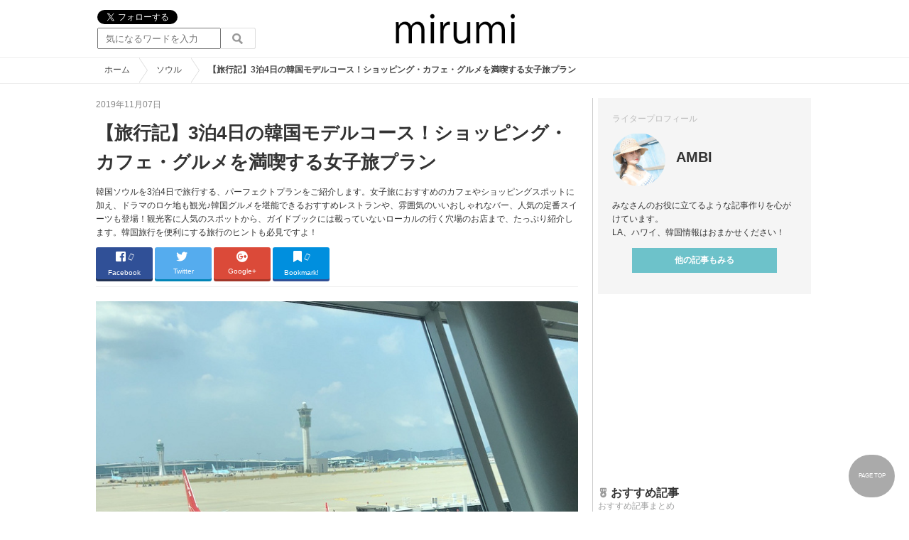

--- FILE ---
content_type: text/html; charset=UTF-8
request_url: https://mirumi.jp/p/630
body_size: 20725
content:
<!DOCTYPE html>
<html lang="ja">
<head>
    <meta charset="utf-8">
    <meta http-equiv="X-UA-Compatible" content="IE=edge">
    <meta name="viewport" content="width=device-width, initial-scale=1">
    <meta name="viewport" content="width=device-width,user-scalable=no,maximum-scale=1"/>
    <title>【旅行記】3泊4日の韓国モデルコース！ショッピング・カフェ・グルメを満喫する女子旅プラン</title>
    <meta name="keywords" content="チョンノサムガ,キョンボックン,チュソク,ディップソース,フローズンカクテル,ウインナーコーヒー,トッポッキ,パッピンス,シーシャ,ダンキンドーナツ,スンデクッパ,西橋洞,ビビンパ,キンパ,チョンノオーガ,マリブ,ソルビン,金浦,ハンドメイドアクセサリー,パッタイ">
    <meta name="description" content="韓国ソウルを3泊4日で旅行する、パーフェクトプランをご紹介します。女子旅におすすめのカフェやショッピングスポットに加え、ドラマのロケ地も観光♪韓国グルメを堪能できるおすすめレストランや、雰囲気のいいおしゃれなバー、人気の定番スイーツも登場！観光客に人気のスポットから、ガイドブックには載っていないローカルの行く穴場のお店まで、たっぷり紹介します。韓国旅行を便利にする旅行のヒントも必見ですよ！">
    <meta name="copyright" content="Copyright 2026, Gening, Inc. All Rights Reserved.">
    <meta name="viewport" content="width=device-width, initial-scale=1.0">
    <meta name="google-site-verification" content="t7uypcNEhayHmM5sa53RsGrvs7P-glukPbP_vUJ9ygM" />
    <meta http-equiv="X-UA-Compatible" content="IE=edge">
    <!-- Google Tag Manager -->
    <script>(function(w,d,s,l,i){w[l]=w[l]||[];w[l].push({'gtm.start':
                new Date().getTime(),event:'gtm.js'});var f=d.getElementsByTagName(s)[0],
            j=d.createElement(s),dl=l!='dataLayer'?'&l='+l:'';j.async=true;j.src=
            'https://www.googletagmanager.com/gtm.js?id='+i+dl;f.parentNode.insertBefore(j,f);
        })(window,document,'script','dataLayer','GTM-W2VLS3PB');</script>
    <!-- End Google Tag Manager -->
    <meta property="og:title" content="【旅行記】3泊4日の韓国モデルコース！ショッピング・カフェ・グルメを満喫する女子旅プラン">
    <meta property="og:type" content="website">
    <meta property="og:url" content="https://mirumi.jp/p/630">
    <meta property="og:image" content="https://c01.castel.jp/picture?url=https%3A%2F%2Fmirumi.jp%2Fimg%2Fup%2Fpicture_5959.JPG">
    <meta property="og:site_name" content="【旅行記】3泊4日の韓国モデルコース！ショッピング・カフェ・グルメを満喫する女子旅プラン">
    <meta property="og:description" content="韓国ソウルを3泊4日で旅行する、パーフェクトプランをご紹介します。女子旅におすすめのカフェやショッピングスポットに加え、ドラマのロケ地も観光♪韓国グルメを堪能できるおすすめレストランや、雰囲気のいいおしゃれなバー、人気の定番スイーツも登場！観光客に人気のスポットから、ガイドブックには載っていないローカルの行く穴場のお店まで、たっぷり紹介します。韓国旅行を便利にする旅行のヒントも必見ですよ！">
    <meta property="fb:app_id" content="1853726054872524">
    <meta name="twitter:card" content="summary_large_image">
    <meta name="twitter:site" content="@mirumi_tw">
    <meta name="twitter:title" content="【旅行記】3泊4日の韓国モデルコース！ショッピング・カフェ・グルメを満喫する女子旅プラン">
    <meta name="twitter:description" content="韓国ソウルを3泊4日で旅行する、パーフェクトプランをご紹介します。女子旅におすすめのカフェやショッピングスポットに加え、ドラマのロケ地も観光♪韓国グルメを堪能できるおすすめレストランや、雰囲気のいいおしゃれなバー、人気の定番スイーツも登場！観光客に人気のスポットから、ガイドブックには載っていないローカルの行く穴場のお店まで、たっぷり紹介します。韓国旅行を便利にする旅行のヒントも必見ですよ！">
    <meta name="twitter:image" content="https://c01.castel.jp/picture?url=https%3A%2F%2Fmirumi.jp%2Fimg%2Fup%2Fpicture_5959.JPG">
    <meta name="twitter:app:country" content="JP">
    <link rel="apple-touch-icon" href="/img/logo/180x180.png" />
    <link rel="apple-touch-icon-precomposed" href="/img/logo/180x180.png">
    <meta name="apple-mobile-web-app-title" content="CASTEL" />
    <link rel="stylesheet" media="screen,print" href="/css/common/base.css"/>
    <link rel="stylesheet" media="screen,print" href="/css/common/header.css?t"/>
    <link rel="stylesheet" media="screen,print" href="/css/common/content_right.css"/>
    <link rel="stylesheet" media="screen,print" href="/css/common/footer.css"/>
    <link rel="stylesheet" media="screen,print" href="/css/pager.css"/>
    <link rel="stylesheet" media="screen,print" href="/css/breadcrumb.css"/>
    <link rel="stylesheet" media="screen,print" href="/css/social_btns.css"/>
    <link href="/img/common/favicon.ico" rel="shortcut icon" type="image/vnd.microsoft.icon">
    <script type="text/javascript" src="/js/initsp.js"></script>
    <script src="/js/lazysizes.min.js" async=""></script>
        <link rel="stylesheet" href="/css/2box.css" />
    <link rel="stylesheet" href="/css/class/articleinfo.class.css" />
    <link rel="stylesheet" href="/css/news_list.class.css" />
    <link rel="stylesheet" href="/css/class/related_list.class.css" />
    <link rel="stylesheet" href="/css/class/writer_profile.class.css" />
    <link rel="stylesheet" href="/css/news/page.css"/>
    <link rel="stylesheet" href="https://use.fontawesome.com/releases/v5.5.0/css/all.css" integrity="sha384-B4dIYHKNBt8Bc12p+WXckhzcICo0wtJAoU8YZTY5qE0Id1GSseTk6S+L3BlXeVIU" crossorigin="anonymous">

    <!-- Article Analytics Ver1.0-->
    <script type="text/javascript" src="https://am.castel.jp/js/a.js"></script>
    <script type="text/javascript" language="javascript">
        var vc_pid = "886671133";
    </script>
    <script type="text/javascript" src="//aml.valuecommerce.com/vcdal.js" async></script>
    
    <!-- DFP -->
    <script async src="https://securepubads.g.doubleclick.net/tag/js/gpt.js"></script>
    <script>
        window.googletag = window.googletag || {cmd: []};
    </script>
    <script>
        googletag.cmd.push(function() {
    googletag.defineSlot('/83327740/mirumi.jp/pc_page_article_01_a', [[336, 280], [300, 250]], 'div-gpt-ad-1660891576758-0').addService(googletag.pubads());
    googletag.defineSlot('/83327740/mirumi.jp/pc_page_article_01_b', [[336, 280], [300, 250]], 'div-gpt-ad-1660891615827-0').addService(googletag.pubads());
    googletag.defineSlot('/83327740/mirumi.jp/pc_page_article_02_a', [[336, 280], [300, 250]], 'div-gpt-ad-1660891651221-0').addService(googletag.pubads());
    googletag.defineSlot('/83327740/mirumi.jp/pc_page_article_02_b', [[336, 280], [300, 250]], 'div-gpt-ad-1660891674550-0').addService(googletag.pubads());
    googletag.defineSlot('/83327740/mirumi.jp/pc_page_article_03_a', [[336, 280], [300, 250]], 'div-gpt-ad-1660891729566-0').addService(googletag.pubads());
    googletag.defineSlot('/83327740/mirumi.jp/pc_page_article_03_b', [[336, 280], [300, 250]], 'div-gpt-ad-1660891752157-0').addService(googletag.pubads());
    googletag.defineSlot('/83327740/mirumi.jp/pc_page_article_04_a', [[336, 280], [300, 250]], 'div-gpt-ad-1660891795040-0').addService(googletag.pubads());
    googletag.defineSlot('/83327740/mirumi.jp/pc_page_article_04_b', [[336, 280], [300, 250]], 'div-gpt-ad-1660891821395-0').addService(googletag.pubads());
    googletag.defineSlot('/83327740/mirumi.jp/pc_page_article_05_a', [[336, 280], [300, 250]], 'div-gpt-ad-1660891861637-0').addService(googletag.pubads());
    googletag.defineSlot('/83327740/mirumi.jp/pc_page_article_05_b', [[336, 280], [300, 250]], 'div-gpt-ad-1660891883755-0').addService(googletag.pubads());
    googletag.defineSlot('/83327740/mirumi.jp/pc_page_article_btm_a', [[336, 280], [300, 250]], 'div-gpt-ad-1660892005890-0').addService(googletag.pubads());
    googletag.defineSlot('/83327740/mirumi.jp/pc_page_article_btm_b', [[336, 280], [300, 250]], 'div-gpt-ad-1660892029856-0').addService(googletag.pubads());
    googletag.defineSlot('/83327740/mirumi.jp/pc_page_article_related_article_fluid', ['fluid'], 'div-gpt-ad-1661160310436-0').addService(googletag.pubads());
    googletag.defineSlot('/83327740/mirumi.jp/pc_page_side_01', [[300, 250], [300, 100]], 'div-gpt-ad-1660580082847-0').addService(googletag.pubads());
    googletag.defineSlot('/83327740/mirumi.jp/pc_page_side_03', [[300, 600], [300, 250], [300, 100]], 'div-gpt-ad-1660580224316-0').addService(googletag.pubads());
googletag.pubads().enableSingleRequest();
googletag.enableServices();
});
    </script>
 
</head>
<body>
<!-- Google Tag Manager (noscript) -->
<noscript><iframe src="https://www.googletagmanager.com/ns.html?id=GTM-W2VLS3PB"
                  height="0" width="0" style="display:none;visibility:hidden"></iframe></noscript>
<!-- End Google Tag Manager (noscript) --><div id="fb-root"></div>
<script>(function(d, s, id) {
        var js, fjs = d.getElementsByTagName(s)[0];
        if (d.getElementById(id)) return;
        js = d.createElement(s); js.id = id;
        js.src = "//connect.facebook.net/ja_JP/sdk.js#xfbml=1&version=v2.8&appId=1853726054872524";
        fjs.parentNode.insertBefore(js, fjs);
    }(document, 'script', 'facebook-jssdk'));</script>

<!-- Twitter SDK -->
<script>!function(d,s,id){var js,fjs=d.getElementsByTagName(s)[0],p=/^http:/.test(d.location)?'http':'https';if(!d.getElementById(id)){js=d.createElement(s);js.id=id;js.src=p+'://platform.twitter.com/widgets.js';fjs.parentNode.insertBefore(js,fjs);}}(document, 'script', 'twitter-wjs');</script>
 
<!-- ヘッダー -->
<header>
    <table>
        <tbody>
        <tr>
            <td class="search">
                <div class="share_btn">
                    <a href="https://twitter.com/mirumi_tw" class="twitter-follow-button" data-show-count="false" data-lang="ja" data-show-screen-name="false"></a>
                </div>
                <!-- PC検索 -->
                <form id="searchForm" method="get" action="/search" accept-charset="UTF-8">
                    <input type="hidden">
                    <input type="text" name="q" id="q_pc" placeholder="気になるワードを入力" class="search_input" value="">
                    <input type="submit" value="" class="search_button">
                </form>
            </td>
            <td class="logo">
                <a href="https://mirumi.jp"><img src="/img/logo/top.png" alt="旅行情報メディア ミルミ" title="ミルミ mirumi"></a>
            </td>
            <td id="mypage_menu">
                            </td>
        </tr>
        </tbody>
    </table>

    <!-- SP検索 -->
    <img id="search_btn_sp" src="/img/common/search_btn_sp.png" alt="検索"/>
    <div id="search_box_sp">
        <form id="search_form" method="get" action="/search" accept-charset="UTF-8">
            <input type="text" name="q" id="q" placeholder="気になるワードを入力" value="">
        </form>
    </div>
    <nav id="nav_sp" class="top_nav sp">
        <ul>
        
                    <li class="current"><a href="https://mirumi.jp">ホーム</a></li>
        
                                    <li><a href="https://mirumi.jp/tokyo">東京</a></li>
                                                <li><a href="https://mirumi.jp/hawaii">ハワイ</a></li>
                                                <li><a href="https://mirumi.jp/enoshima">湘南・江の島</a></li>
                                                <li><a href="https://mirumi.jp/hakone">箱根</a></li>
                                                <li><a href="https://mirumi.jp/karuizawa">軽井沢</a></li>
                                                <li><a href="https://mirumi.jp/hokkaido">北海道</a></li>
                                                <li><a href="https://mirumi.jp/okinawa">沖縄</a></li>
                                                <li><a href="https://mirumi.jp/yokohama">横浜</a></li>
                                                <li><a href="https://mirumi.jp/kyoto">京都</a></li>
                                                <li><a href="https://mirumi.jp/kanazawa">金沢</a></li>
                                                <li><a href="https://mirumi.jp/taiwan">台北</a></li>
                                                <li><a href="https://mirumi.jp/seoul">ソウル</a></li>
                                                <li><a href="https://mirumi.jp/singapore">シンガポール</a></li>
                                                <li><a href="https://mirumi.jp/sebu">セブ島</a></li>
                                                <li><a href="https://mirumi.jp/guam">グアム</a></li>
                                                <li><a href="https://mirumi.jp/bali">バリ島</a></li>
                                                <li><a href="https://mirumi.jp/australia">オーストラリア</a></li>
                                                <li><a href="https://mirumi.jp/others">その他</a></li>
                        </ul>    </nav>
</header>

    <!--パンくず -->
    <div class="breadcrumb">
        <ul itemscope itemtype="http://schema.org/BreadcrumbList">
            <li itemprop="itemListElement" itemscope itemtype="https://schema.org/ListItem">
                <a itemprop="item" itemid="https://mirumi.jp" href="https://mirumi.jp"><span itemprop="name">ホーム</span></a>
                <meta itemprop="position" content="1" />
            </li>
            <li itemprop="itemListElement" itemscope itemtype="https://schema.org/ListItem" class="no_arrow">
                <a itemprop="item" itemtype="https://schema.org/WebPage" itemid="https://mirumi.jp/seoul" href="https://mirumi.jp/seoul"><span itemprop="name">ソウル</span></a>
                <meta itemprop="position" content="2" />
            </li>
            <li class="pc" itemprop="itemListElement" itemscope itemtype="https://schema.org/ListItem">
                <strong><span itemprop="name">【旅行記】3泊4日の韓国モデルコース！ショッピング・カフェ・グルメを満喫する女子旅プラン</span></strong>
                <meta itemprop="position" content="3" />
            </li>
        </ul>
    </div>



    



<div id="wrapper" class="clearfix">
    <!--左サイドコンテンツ-->
    <div class="content_left">

        <!--記事開始-->
        <article itemscope="" itemtype="http://schema.org/Article" itemref="author">
            <!-- 上部メインパート -->
            <div id="intro">
                <!--dateModified-->
                <time class="article_date" itemprop="datePublished" datetime="2019-11-07">2019年11月07日</time>
                                <!--いいねボタン-->
                <div class="sp right">
                    <div class="fb-like" data-width="100" data-href="https://mirumi.jp/p/630" data-layout="button_count" data-action="like" data-show-faces="false" data-share="false"></div>
                </div>
                <ul class="clearfix" itemprop="dateModified" content="2026/01/20"></ul>
                <!-- タイトル -->
                <h1 itemprop="headline">【旅行記】3泊4日の韓国モデルコース！ショッピング・カフェ・グルメを満喫する女子旅プラン</h1>
                <!-- SP ライター ＆ 閲覧数 -->
                <ul class="articleData clearfix sp">
                    <li class="writer_profile_mini">
                        <p class="img">
                            <a href="https://mirumi.jp/w/37">
                                <img class="cover" src="https://c03.castel.jp/picture?url=https%3A%2F%2Fmirumi.jp%2Fimg%2Fup%2Fuser%2Fa5bfc9e07964f8dddeb95fc584cd965d.JPG&amp;w=100" alt="AMBI">
                            </a>
                        </p>
                        <p class="name"><span itemprop="name">AMBI</span></p>
                    </li>
                    
                        
                    
                </ul>
                <!-- 記事サマリー -->
                <p class="articleLead" itemprop="description">韓国ソウルを3泊4日で旅行する、パーフェクトプランをご紹介します。女子旅におすすめのカフェやショッピングスポットに加え、ドラマのロケ地も観光♪韓国グルメを堪能できるおすすめレストランや、雰囲気のいいおしゃれなバー、人気の定番スイーツも登場！観光客に人気のスポットから、ガイドブックには載っていないローカルの行く穴場のお店まで、たっぷり紹介します。韓国旅行を便利にする旅行のヒントも必見ですよ！</p>
            </div>

            <!-- 記事データ -->
            <div class="articleInfo clearfix">
                <!-- 記事シェア(PC/SP共通)-->
                <ul class="share">
    <li><!--Facebook-->
        <a href="https://www.facebook.com/share.php?u=https://mirumi.jp/p/630" class="facebook-button" onclick="window.open(this.href,'FaceBookWindow','width=650,height=450,menubar=no,toolbar=no,scrollbars=yes');return false;" title="Facebookでシェア">
            <i class="fab fa-facebook-square lg"></i>
            <span class="facebook-count share-text">
                <i class="fab fa-spinner fa-spin"></i></span><br>
            <span class="share-text">Facebook</span></a>
    </li>
    <li><!--Twitter-->
        <a href="https://twitter.com/intent/tweet?text=https%3A%2F%2Fmirumi.jp%2Fp%2F630+%E9%9F%93%E5%9B%BD%E3%82%BD%E3%82%A6%E3%83%AB%E3%82%923%E6%B3%8A4%E6%97%A5%E3%81%A7%E6%97%85%E8%A1%8C%E3%81%99%E3%82%8B%E3%80%81%E3%83%91%E3%83%BC%E3%83%95%E3%82%A7%E3%82%AF%E3%83%88%E3%83%97%E3%83%A9%E3%83%B3%E3%82%92%E3%81%94%E7%B4%B9%E4%BB%8B%E3%81%97%E3%81%BE%E3%81%99%E3%80%82%E5%A5%B3%E5%AD%90%E6%97%85%E3%81%AB%E3%81%8A%E3%81%99%E3%81%99%E3%82%81%E3%81%AE%E3%82%AB%E3%83%95%E3%82%A7." data-text="https%3A%2F%2Fmirumi.jp%2Fp%2F630+%E9%9F%93%E5%9B%BD%E3%82%BD%E3%82%A6%E3%83%AB%E3%82%923%E6%B3%8A4%E6%97%A5%E3%81%A7%E6%97%85%E8%A1%8C%E3%81%99%E3%82%8B%E3%80%81%E3%83%91%E3%83%BC%E3%83%95%E3%82%A7%E3%82%AF%E3%83%88%E3%83%97%E3%83%A9%E3%83%B3%E3%82%92%E3%81%94%E7%B4%B9%E4%BB%8B%E3%81%97%E3%81%BE%E3%81%99%E3%80%82%E5%A5%B3%E5%AD%90%E6%97%85%E3%81%AB%E3%81%8A%E3%81%99%E3%81%99%E3%82%81%E3%81%AE%E3%82%AB%E3%83%95%E3%82%A7." class="twitter-button">
            <i class="fab fa-twitter"></i><!--<i class="blogicon-twitter lg"></i>-->
            <span class="twitter-count .share-text"><i class="fab"></i></span><br>
            <span class="share-text">Twitter</span></a>
    </li>
    <li><!--Google+-->
        <a href="https://plus.google.com/share?url=https://mirumi.jp/p/630" onclick="window.open(this.href, 'GooglePlusWindow', 'width=650, height=450, menubar=no, toolbar=no, scrollbars=yes'); return false;" class="googleplus-button">
            <i class="fab fa-google-plus"></i><br><span class="share-text">Google+</span></a>
    </li>
    <li><!--はてなブックマーク-->
        <a href="https://b.hatena.ne.jp/entry/https://mirumi.jp/p/630" class="hatena-bookmark-button" target="_blank" data-hatena-bookmark-title="韓国ソウルを3泊4日で旅行する、パーフェクトプランをご紹介します。女子旅におすすめのカフェ." data-hatena-bookmark-layout="simple" title="このエントリーをはてなブックマークに追加">
            <i class="fas fa-bookmark"></i><!--<i class="blogicon-bookmark lg"></i>-->
            <span class="hatena-bookmark-count share-text"><i class="fab fa-spinner fa-spin"></i></span><br>
            <span class="share-text">Bookmark!</span></a>
    </li>
    <li>
        <!--LINE-->
        <a class="line-button" href="https://line.me/R/msg/text/?%E9%9F%93%E5%9B%BD%E3%82%BD%E3%82%A6%E3%83%AB%E3%82%923%E6%B3%8A4%E6%97%A5%E3%81%A7%E6%97%85%E8%A1%8C%E3%81%99%E3%82%8B%E3%80%81%E3%83%91%E3%83%BC%E3%83%95%E3%82%A7%E3%82%AF%E3%83%88%E3%83%97%E3%83%A9%E3%83%B3%E3%82%92%E3%81%94%E7%B4%B9%E4%BB%8B%E3%81%97%E3%81%BE%E3%81%99%E3%80%82%E5%A5%B3%E5%AD%90%E6%97%85%E3%81%AB%E3%81%8A%E3%81%99%E3%81%99%E3%82%81%E3%81%AE%E3%82%AB%E3%83%95%E3%82%A7.+https%3A%2F%2Fmirumi.jp%2Fp%2F630">
            <i class="fab fa-line" aria-hidden="true"></i></a>
    </li>

    
        
        
    
</ul>
                
                    
                
            </div>

            
            <!-- 記事エリア -->
            <div class="articleArea" data-page="1" itemprop="articleBody">
                <div id="list_content">
                    <!-- メイン写真 -->
                    <div class="photo_area">

                        <img itemprop="image" src="https://c01.castel.jp/cover?url=https%3A%2F%2Fmirumi.jp%2Fimg%2Fup%2Fpicture_5959.JPG&amp;w=669&amp;h=501" alt="【旅行記】3泊4日の韓国モデルコース！ショッピング・カフェ・グルメを満喫する女子旅プラン" />

                                                                            </div>
                    
                    <p>こんにちは、韓国料理にハマっているAMBIです！</p>
<p>日本のお隣の韓国はとても近いので、短いお休みを使っても旅行しやすいですよね。<br>
<span class="color">韓国の首都ソウルへの旅行プランは、だいたい3泊4日がメジャーだといわれています。</span></p>
<p>ソウルにはおいしいごはんや、かわいいカフェなどがたくさんあり、とても安くショッピングができるので、ぜひいろんな所にいってみたいですよね。</p>
<p><span class="color">今回は、韓国ソウル3泊4日のパーフェクトプランについてまとめてみました。</span><br>
ぜひ参考にしてくださいね♪ </p>
<jump3></jump3>
<h2 id="i-1">3泊4日の韓国旅行</h2>
<div class="photo_area instagram"><a href="https://mirumi.jp/item/5959/630">
<img class="photo_wide lazyload" id="photo_id5959" data-src="https://c01.castel.jp/picture?url=https%3A%2F%2Fmirumi.jp%2Fimg%2Fup%2Fpicture_5959.JPG&amp;w=669" src="[data-uri]" alt="空港と飛行機">
</a><div class="photo_description" style="text-align:center;">空港と飛行機</div></div>
<p>今回は、ソウルを中心に楽しむ3泊4日の韓国旅行です。<br>
まずは大まかなスケジュールと、韓国旅行で知っておくべきポイントをご紹介します。</p>
<h3 id="i-2">スケジュール</h3>
<p><span class="color">1日目：韓国到着日</span></p>
<p>ホテルに荷物をおいて、午後からゆったりお出かけ。<br>
市場で本格韓国グルメを堪能し、バーでゆっくり過ごす。</p>
<p><span class="color">2日目：ソウルの話題のスポットめぐり</span></p>
<p>おしゃれなレストランや韓国のカフェを巡る。<br>
最後はクラブでソウルの夜を満喫。</p>
<p><span class="color">3日目：人気スポットで韓国ドラマのような過ごし方</span></p>
<p>ローカルに混じってピクニックをしたあと、ドラマのロケ地にもなっている景福宮を観光</p>
<p><span class="color">4日目：日本帰国日</span></p>
<p>空港で最後まで韓国を楽しみつくす！</p>
<h3 id="i-3">移動</h3>
<p>韓国での移動は電車が1番安いので、韓国の交通系ICカードのTMoneyを購入してチャージしておくとスムーズです。</p>
<p>タクシーも日本と比べるとかなりやすいので、場所によってはタクシーを使って移動するのも便利だと思います。</p>
<h2 id="i-4">3泊4日の韓国旅行：【1日目】市場で本格韓国グルメを満喫！</h2>
<div class="photo_area instagram"><a href="https://mirumi.jp/item/5960/630">
<img class="photo_wide lazyload" id="photo_id5960" data-src="https://c01.castel.jp/picture?url=https%3A%2F%2Fmirumi.jp%2Fimg%2Fup%2Fpicture_5960.jpg&amp;w=669" src="[data-uri]" alt="広蔵市場の中の様子">
</a><div class="photo_description" style="text-align:center;">広蔵市場の中の様子</div></div>
<div style="text-align: center;"><div id="div-gpt-ad-1660891576758-0" class="ad336inline"><script> googletag.cmd.push(function() { googletag.display('div-gpt-ad-1660891576758-0'); });</script></div><div id="div-gpt-ad-1660891615827-0" class="ad336inline"><script> googletag.cmd.push(function() { googletag.display('div-gpt-ad-1660891615827-0'); });</script></div></div>
<p><span class="color">本格的な韓国グルメを楽しむなら、広蔵市場に行くのがオススメです。</span></p>
<p>食べ歩きの屋台や韓国の家庭料理のお店、そして食材がずらりと並んでいて、とてもにぎやかな雰囲気です。<br>
しかも、お値段がとても安いんです！</p>
<p><span class="color">特に日本人に人気が高いのは、トッポッキやホットクです。</span></p>
<p>トッポッキ：韓国のお餅<br>
ホットク：モチモチのおやきに蜂蜜などが入った熱々のスイーツ</p>
<div class="photo_area instagram"><a href="https://mirumi.jp/item/5961/630">
<img class="photo_wide lazyload" id="photo_id5961" data-src="https://c02.castel.jp/picture?url=https%3A%2F%2Fmirumi.jp%2Fimg%2Fup%2Fpicture_5961.jpg&amp;w=669" src="[data-uri]" alt="広蔵市場にある食堂の料理">
</a><div class="photo_description" style="text-align:center;">広蔵市場にある食堂の料理</div></div>
<p>広蔵市場では、食堂でキンパとじゃがいものチヂミ、スンデクッパを食べました。</p>
<p>キンパ：韓国海苔巻き<br>
スンデクッパ：豚の腸にもち米や血などを入れて作られた韓国版ソーセージのスープにごはんが入ったもの</p>
<p><span class="color">市場のおばさんやおじさんが作る韓国料理はどれも絶品で、またすぐにでも食べたくなる味です。</span></p>
<p>また、市場などの韓国料理屋さんは無料でおかわりできるバンチャン（キムチやナムルなどの小さいおかず）がついてくるのもうれしいですよね。</p>
<p><span class="color">広蔵市場は、ソウルで1番有名な市場です。</span></p>
<p>広蔵市場は、地下鉄1号線の鍾路5街(チョンノオーガ)駅8番出口を出てすぐのところにあります。<br>
ソウル駅から4駅なのでアクセスもバツグンです。</p>
<p><span class="color">営業時間は統一されておらず、10:00〜23:00くらいまで大体やっています。</span></p>
<p>クレジットカードが使えないお店もあるので、現金も持っていくことをオススメします。</p>
<aside><br>
<h4 id="i-5">広蔵市場</h4><br>
住所：03195  ソウル市チョンノ(鐘路)区チャンギョングンロ88  (礼智洞)<br>
電話：+82 2-2267-0291<br>
</aside>
<h2 id="i-6">3泊4日の韓国旅行：【1日目】夜はソウルのオシャレバーで</h2>
<div class="photo_area instagram"><a href="https://mirumi.jp/item/5962/630">
<img class="photo_wide lazyload" id="photo_id5962" data-src="https://c02.castel.jp/picture?url=https%3A%2F%2Fmirumi.jp%2Fimg%2Fup%2Fpicture_5962.jpg&amp;w=669" src="[data-uri]" alt="フヌチョㇰフヌチョㇰの看板">
</a><div class="photo_description" style="text-align:center;">フヌチョㇰフヌチョㇰの看板</div></div>
<p>弘大（ホンデ）はソウル随一の繁華街で、たくさんのバーがあります。<br>
しかも、どれもとてもおしゃれでかわいいんです！</p>
<p>筆者のおすすめは、「フヌチョㇰフヌチョㇰ」というバーです。<br>
最寄り駅は弘大入口駅（ホンデイック）です。</p>
<div class="photo_area instagram"><a href="https://mirumi.jp/item/5963/630">
<img class="photo_wide lazyload" id="photo_id5963" data-src="https://c01.castel.jp/picture?url=https%3A%2F%2Fmirumi.jp%2Fimg%2Fup%2Fpicture_5963.jpg&amp;w=669" src="[data-uri]" alt="店内の様子">
</a><div class="photo_description" style="text-align:center;">店内の様子</div></div>
<p><span class="color">「フヌチョㇰフヌチョㇰ」の店内に入ると、そこにはたくさんのテントがあるんです！</span></p>
<p>半個室状態でゆったりと過ごすことができるので、音が大きいバーが苦手な人でも楽しめます。<br>
<span class="color">ライトの装飾もすごくかわいいのでインスタ映えできそうですよね！</span></p>
<p>実際に店内では多くのお客さんが写真を撮っていましたよ〜。</p>
<p>奥に写っている赤いものはシーシャという水タバコで、フレーバーが選べます。</p>
<div class="photo_area instagram"><a href="https://mirumi.jp/item/5964/630">
<img class="photo_wide lazyload" id="photo_id5964" data-src="https://c02.castel.jp/picture?url=https%3A%2F%2Fmirumi.jp%2Fimg%2Fup%2Fpicture_5964.jpg&amp;w=669" src="[data-uri]" alt="光るドリンクとスナック">
</a><div class="photo_description" style="text-align:center;">光るドリンクとスナック</div></div>
<div style="text-align: center;"><div id="div-gpt-ad-1660891651221-0" class="ad336inline"><script> googletag.cmd.push(function() { googletag.display('div-gpt-ad-1660891651221-0'); });</script></div><div id="div-gpt-ad-1660891674550-0" class="ad336inline"><script> googletag.cmd.push(function() { googletag.display('div-gpt-ad-1660891674550-0'); });</script></div></div>
<p>店内だけではなく、ドリンクもかわいいんです！<br>
<span class="color">なんとドリンクコースターが飲み物を置くと光るしくみになっていて、すごく斬新です。</span></p>
<p>写真のドリンクはマリブというココナッツのリキュールにパイナップルジュースを合わせたもので、とてもスッキリした味です。</p>
<p>さくらんぼの乗ったグラスもかわいいですし、ちょっとしたスナックもいただけます。<br>
この時のお通しスナックは芋けんぴでした。</p>
<aside><br>
<h4 id="i-7">フヌチョㇰフヌチョㇰ（흐느적흐느적）</h4><br>
住所：ソウル, 麻浦区 西橋洞, 楊花道 6キル, 103 3階<br>
営業時間 ：日、月、火、水曜日19:30〜0:00/木、金、土曜日19:30〜1:30<br>
電話：+82 70-4419-0707<br>
</aside>
<h2 id="i-8">3泊4日の韓国旅行：【2日目】益善洞（イクソンドン）で街ぶら</h2>
<div class="photo_area instagram"><a href="https://mirumi.jp/item/5965/630">
<img class="photo_wide lazyload" id="photo_id5965" data-src="https://c01.castel.jp/picture?url=https%3A%2F%2Fmirumi.jp%2Fimg%2Fup%2Fpicture_5965.jpg&amp;w=669" src="[data-uri]" alt="イクソンドンの入り口">
</a><div class="photo_description" style="text-align:center;">イクソンドンの入り口</div></div>
<p>2018年にテレビ番組の影響で注目を集めた、新たな観光スポットがイクソンドンです。</p>
<p>周囲一帯はビルに囲まれているのに、イクソンドンの中心地だけ建物が昔のまま保存され、お店に生まれ変わりました。<br>
<span class="color">ハンドメイドアクセサリーやお洒落な服、スイーツなどたくさんのお店があるので、ずっとイクソンドンに居られちゃいます。</span></p>
<p>場所は地下鉄5号線鍾路3街(チョンノサムガ)駅から徒歩すぐです。</p>
<h2 id="i-9">3泊4日の韓国旅行：【2日目】オシャレなレストラン で食事</h2>
<div class="photo_area instagram"><a href="https://mirumi.jp/item/5966/630">
<img class="photo_wide lazyload" id="photo_id5966" data-src="https://c03.castel.jp/picture?url=https%3A%2F%2Fmirumi.jp%2Fimg%2Fup%2Fpicture_5966.jpg&amp;w=669" src="[data-uri]" alt="サラデンの店内">
</a><div class="photo_description" style="text-align:center;">サラデンの店内</div></div>
<p>たくさんのレストランの中でも有名なのが、タイ料理のレストラン「サラデン バンコク」です。</p>
<p><span class="color">韓国の方の口に合うように工夫されたタイ料理はユニークで、味も最高です。</span><br>
開店時間から列ができるほどの人気のレストランです。</p>
<p>料理だけでなく内装や食器もかわいく、東南アジアの雰囲気をソウルで味わえます。<br>
お客さんは観光客もいましたが、現地の方が多かったです。</p>
<div class="photo_area instagram"><a href="https://mirumi.jp/item/5967/630">
<img class="photo_wide lazyload" id="photo_id5967" data-src="https://c02.castel.jp/picture?url=https%3A%2F%2Fmirumi.jp%2Fimg%2Fup%2Fpicture_5967.jpg&amp;w=669" src="[data-uri]" alt="サラデンの料理">
</a><div class="photo_description" style="text-align:center;">サラデンの料理</div></div>
<p>お料理の盛り付けがとってもオシャレですよね。<br>
<span class="color">中央のパッタイというタイ風焼きそばも、サラデンの手にかかればこんなにもカワイイです。</span></p>
<p>また、タイ料理だけではなくパエリアやフライドチキンなど、バリエーション豊かなお料理が楽しめるのも魅力の一つです。</p>
<aside><br>
<h4 id="i-10">サラデン バンコク</h4><br>
住所：ソウル特別市 鍾路区 益善洞 166-16<br>
営業時間：<br>
月〜金：12:00～15:00, 17:00～22:00<br>
土・日：12:00～22:00                                                                                                                                           電話：02-764-8215                                                                           </aside>
<h2 id="i-11">3泊4日の韓国旅行：【2日目】伝統家屋を再利用したカフェ</h2>
<div class="photo_area instagram"><a href="https://mirumi.jp/item/5968/630">
<img class="photo_wide lazyload" id="photo_id5968" data-src="https://c01.castel.jp/picture?url=https%3A%2F%2Fmirumi.jp%2Fimg%2Fup%2Fpicture_5968.jpg&amp;w=669" src="[data-uri]" alt="ソウルコーヒーの店内の様子">
</a><div class="photo_description" style="text-align:center;">ソウルコーヒーの店内の様子</div></div>
<div style="text-align: center;"><div id="div-gpt-ad-1660891729566-0" class="ad336inline"><script> googletag.cmd.push(function() { googletag.display('div-gpt-ad-1660891729566-0'); });</script></div><div id="div-gpt-ad-1660891752157-0" class="ad336inline"><script> googletag.cmd.push(function() { googletag.display('div-gpt-ad-1660891752157-0'); });</script></div></div>
<p>韓国の伝統的なおうちの構造を残したまま、カフェをしているところがイクソンドンにはたくさんあります。<br>
<span class="color">その中でも、ソウルコーヒーは大人気です。</span></p>
<p>広々とした空間に伝統とあたらしい要素が融合している素敵な空間です。<br>
店内は吹き抜けになっているので開放感があります。</p>
<div class="photo_area instagram"><a href="https://mirumi.jp/item/5969/630">
<img class="photo_wide lazyload" id="photo_id5969" data-src="https://c03.castel.jp/picture?url=https%3A%2F%2Fmirumi.jp%2Fimg%2Fup%2Fpicture_5969.jpg&amp;w=669" src="[data-uri]" alt="ソウルコーヒーの人気メニュー">
</a><div class="photo_description" style="text-align:center;">ソウルコーヒーの人気メニュー</div></div>
<p><span class="color">ソウルコーヒーの1番人気のメニューは、ウインナーコーヒーです。</span><br>
甘いコーヒーにたっぷりのクリームが乗っていて、味的にもビジュアル的にも最高のドリンクです。</p>
<p>加えて、きな粉ティラミスも人気です。<br>
あふれんばかりにかかったきな粉とクリーム、スポンジケーキが重なり合ったきな粉ティラミス♪</p>
<p><span class="color">普通のティラミスよりもあっさりとしていて、ペロリと食べられちゃう新感覚のスイーツです。</span></p>
<p>黒い箱に入っているのは、アイスクリームです。<br>
箱の中にアイスが入っていて、容器に出して食べるのですが、日本にはない新しいスタイルですよね。</p>
<p><span class="color">アイスクリームはすもも味がいちばんオススメです。</span></p>
<aside><br>
<h4 id="i-12">ソウルコーヒー</h4><br>
住所：ソウル特別市 鍾路区 益善洞 166-31<br>
営業時間：12:00〜21:30<br>
電話：02-6085-4890<br>
</aside>
<h2 id="i-13">3泊4日の韓国旅行：【2日目】ソウルの夜はバー・クラブへ</h2>
<div class="photo_area instagram"><a href="https://mirumi.jp/item/5970/630">
<img class="photo_wide lazyload" id="photo_id5970" data-src="https://c01.castel.jp/picture?url=https%3A%2F%2Fmirumi.jp%2Fimg%2Fup%2Fpicture_5970.jpg&amp;w=669" src="[data-uri]" alt="パープルピープル入り口">
</a><div class="photo_description" style="text-align:center;">パープルピープル入り口</div></div>
<p>ソウルの夜は長いんです！<br>
深夜でも、カフェや服屋などのお店が開いています。</p>
<p><span class="color">3泊4日なので時間は有効活用して、夜のソウルの街をぶらぶらしてみましょう！</span></p>
<p>パープルピープルは、ホンデにあるバーです。<br>
バーとクラブの両方が繋がっているお店で、ドアひとつで移動できます。</p>
<p><span class="color">パープルピープルはその名の通り全てが紫で、ネオンなどは写真映えバッチリです。</span><br>
ビリヤードとダーツもあるので、遊ぶこともできます。</p>
<div class="photo_area instagram"><a href="https://mirumi.jp/item/5971/630">
<img class="photo_wide lazyload" id="photo_id5971" data-src="https://c03.castel.jp/picture?url=https%3A%2F%2Fmirumi.jp%2Fimg%2Fup%2Fpicture_5971.jpg&amp;w=669" src="[data-uri]" alt="パープルピープルのドリンクとフード">
</a><div class="photo_description" style="text-align:center;">パープルピープルのドリンクとフード</div></div>
<p><span class="color">パープルピープルは、バーとは思えないほどフードメニューが充実しています。</span></p>
<p>写真左は2つのディップソースにつけて食べるコーントルティーヤです。<br>
他にも、フルーツと生クリームの盛り合わせやポテトなどの定番メニューまでいろいろ取りそろえています。</p>
<p><span class="color">ちなみに、右のドリンクはパープルピープルの看板メニューで、黒っぽい甘めのフローズンカクテルです。</span></p>
<aside><br>
<h4 id="i-14">パープルピープル</h4><br>
住所：ソウル, 麻浦区　西橋洞 407-25<br>
営業時間：19:00〜4:00<br>
電話：+82 10-2375-9289<br>
</aside>
<h2 id="i-15">3泊4日の韓国旅行：【3日目】ローカルに混じり漢江でピクニック</h2>
<div class="photo_area instagram"><a href="https://mirumi.jp/item/5972/630">
<img class="photo_wide lazyload" id="photo_id5972" data-src="https://c01.castel.jp/picture?url=https%3A%2F%2Fmirumi.jp%2Fimg%2Fup%2Fpicture_5972.jpg&amp;w=669" src="[data-uri]" alt="漢江の景色">
</a><div class="photo_description" style="text-align:center;">漢江の景色</div></div>
<div style="text-align: center;"><div id="div-gpt-ad-1660891795040-0" class="ad336inline"><script> googletag.cmd.push(function() { googletag.display('div-gpt-ad-1660891795040-0'); });</script></div><div id="div-gpt-ad-1660891821395-0" class="ad336inline"><script> googletag.cmd.push(function() { googletag.display('div-gpt-ad-1660891821395-0'); });</script></div></div>
<p>ソウルには漢江という1本の大きな川が流れています。<br>
ドラマなどでもよく出てくるので、韓国ドラマ好きの方は要チェックです！</p>
<p><span class="color">川のまわりには広々とした公園があるので、家族連れの方やカップルのデートスポットとしても人気です。</span></p>
<p>ローカルの人たちにまぎれて漢江でピクニックをするのは、かなり韓国ツウになれそうです。</p>
<p>そして、公園で出前も頼めるんです。<br>
外で出前を頼めるのはすごいですよね。</p>
<p>出前を頼む場合はアプリではなく、近くでビラを配っているスタッフに声をかけてみてください。<br>
メニューを渡してくれますよ。</p>
<p><span class="color">日本ではピザを出前でよくたのみますが、韓国の定番の出前はジャージャー麺やチキンなどです。</span><br>
ぜひ漢江に行ったら試してみて下さいね！</p>
<div class="photo_area instagram"><a href="https://mirumi.jp/item/5973/630">
<img class="photo_wide lazyload" id="photo_id5973" data-src="https://c03.castel.jp/picture?url=https%3A%2F%2Fmirumi.jp%2Fimg%2Fup%2Fpicture_5973.jpg&amp;w=669" src="[data-uri]" alt="サニーテントで借りたテントセット">
</a><div class="photo_description" style="text-align:center;">サニーテントで借りたテントセット</div></div>
<p>漢江エリアの近くには、貸し出しピクニックセットのお店があります。</p>
<p>基本的にはテーブルとレジャーシートなどのセットと、テントのセットがあります。<br>
<span class="color">テントなら暑くても寒くてもピクニックがしやすいですよね。</span></p>
<p>しかも、テントだけでなく、スピーカー、エアベッド、かわいいライトやマットまでセットで貸してもらえます。</p>
<p>夏には凍ったお水もいただけるのでありがたいです。<br>
<span class="color">お友達とテントを借りて写真を撮ったり、出前を食べたりしたら楽しい思い出が作れるのではないでしょうか♪</span></p>
<p>韓国はコンビニのお菓子やフードもかわいくておいしいと人気なので、ピクニックの時に買っていくのもいいかもしれませんね！</p>
<p>筆者はピクニックセットをサニーテントでレンタルしました。<br>
お店から公園までは、台車にのせて運びました。</p>
<aside><br>
<h4 id="i-16">サニーテント</h4><br>
住所：ソウル　永登浦区　汝矣島洞　21−3 Sunny Tent (써니텐트)<br>
営業時間：平日11:00〜22:00/休日10:00〜22:00<br>
電話：+82 10-8049-5363<br>
</aside>
<h2 id="i-17">3泊4日の韓国旅行：【3日目】キョンボックン観光で歴史を感じる</h2>
<div class="photo_area instagram"><a href="https://mirumi.jp/item/5974/630">
<img class="photo_wide lazyload" id="photo_id5974" data-src="https://c01.castel.jp/picture?url=https%3A%2F%2Fmirumi.jp%2Fimg%2Fup%2Fpicture_5974.jpg&amp;w=669" src="[data-uri]" alt="景福宮、光化門の様子">
</a><div class="photo_description" style="text-align:center;">景福宮、光化門の様子</div></div>
<p>景福宮（キョンボックン）は、韓国の1392年～1910年の王宮です。<br>
ここでは韓国の歴史を学ぶことができます。</p>
<p>光化門というところでは、衛兵のパフォーマンスが毎日3回行われます。</p>
<p>韓国語がわからなくても日本語のパンフレットや音声ガイドもあるので安心です。</p>
<p><span class="color">韓服を着ていくと入場料がタダになるので、近くの韓服レンタル屋さんに行ってから行くのもいいかもしれませんね。</span></p>
<div class="photo_area instagram"><a href="https://mirumi.jp/item/5975/630">
<img class="photo_wide lazyload" id="photo_id5975" data-src="https://c01.castel.jp/picture?url=https%3A%2F%2Fmirumi.jp%2Fimg%2Fup%2Fpicture_5975.jpg&amp;w=669" src="[data-uri]" alt="景福宮の中の様子">
</a><div class="photo_description" style="text-align:center;">景福宮の中の様子</div></div>
<p>キョンボックンの中はとても広いので、多くの写真スポットがあります。</p>
<p><span class="color">王宮の中にある大きな池では、池の前に立って写真を撮っている方がたくさんいました。</span></p>
<p>韓国ドラマや映画でもよく舞台として使われるキョンボックンなので、撮影場所をめぐるのも楽しいと思います。</p>
<aside><br>
<h4 id="i-18">景福宮（キョンボックン）</h4><br>
住所：ソウル特別市 鍾路区 世宗路 1-1<br>
営業時間：<br>
3～5月、9～10月：9:00～18:00（最終受付17:00）<br>
6～8月：9:00～18:30（最終受付17:30）<br>
11～2月：9:00～17:00（最終受付16:00）<br>
電話：02-738-9171<br>
</aside>
<h2 id="i-19">3泊4日の韓国旅行：【3日目】ソルビンで韓国風かき氷をデザートに</h2>
<div class="photo_area instagram"><a href="https://mirumi.jp/item/5976/630">
<img class="photo_wide lazyload" id="photo_id5976" data-src="https://c03.castel.jp/picture?url=https%3A%2F%2Fmirumi.jp%2Fimg%2Fup%2Fpicture_5976.jpg&amp;w=669" src="[data-uri]" alt="ブルーベリーチーズソルビン">
</a><div class="photo_description" style="text-align:center;">ブルーベリーチーズソルビン</div></div>
<div style="text-align: center;"><div id="div-gpt-ad-1660891861637-0" class="ad336inline"><script> googletag.cmd.push(function() { googletag.display('div-gpt-ad-1660891861637-0'); });</script></div><div id="div-gpt-ad-1660891883755-0" class="ad336inline"><script> googletag.cmd.push(function() { googletag.display('div-gpt-ad-1660891883755-0'); });</script></div></div>
<p>韓国に行ったら、ソルビンを食べずには帰れない！というくらい代表的なスイーツです。</p>
<p><span class="color">ソルビンはパッピンス（韓国風のふわふわのかき氷）専門店です。</span><br>
フルーツやきな粉、ティラミスなど様々なバリエーションのパッピンスと、きなこもちトーストなどのスイーツメニュー、そしてもちろんドリンクメニューも充実しています。</p>
<p>ソルビンのパッピンスは、どんなに食べても頭がキーンとしないのでパクパク食べられちゃいます。</p>
<p><span class="color">写真はブルーベリーチーズソルビンで、ブルーベリーと柔らかくて甘いチーズケーキ、甘酸っぱいヨーグルトアイスクリームが乗ったソルビンです。</span></p>
<p>日本で食べると1,450円で、韓国だと10900ウォン（約1,090円）なので、お得に食べられます。</p>
<p><span class="color">ちなみに、筆者のオススメはブルーベリーチーズソルビンとマンゴーチーズソルビンです。</span><br>
フルーツやチーズ好きの方はよかったら試してみてください♪</p>
<p>ソルビンの大体の店舗は夜遅くまで営業しているので、夜の観光にも便利です。<br>
店舗によって閉店時間がちがうので要注意です。</p>
<h2 id="i-20">3泊4日の韓国旅行：【4日目】最後まで韓国を満喫！</h2>
<div class="photo_area instagram"><a href="https://mirumi.jp/item/5977/630">
<img class="photo_wide lazyload" id="photo_id5977" data-src="https://c01.castel.jp/picture?url=https%3A%2F%2Fmirumi.jp%2Fimg%2Fup%2Fpicture_5977.jpg&amp;w=669" src="[data-uri]" alt="仁川空港フードコートの冷麺">
</a><div class="photo_description" style="text-align:center;">仁川空港フードコートの冷麺</div></div>
<p>3泊4日のソウル旅行もついに最終日です。<br>
最後の最後までソウルを楽しみましょう！</p>
<p><span class="color">韓国旅行の最後の場所は「空港」です！</span></p>
<p>ソウルには、金浦空港と仁川空港という2つの空港があります。</p>
<p>金浦はソウルの中心地から比較的近いので便利です。<br>
<span class="color">仁川空港は免税店やフードコートが充実しているので、お土産を買い忘れても心配する必要はありません！</span></p>
<p>目的によって空港選びもしてみてくださいね。 </p>
<p>筆者は仁川空港のフードコートで冷麺を食べました。<br>
他にもビビンパやチゲなどもあったので、最後に本格的な韓国料理を食べたい方はぜひフードコートに行ってみてください。</p>
<p><span class="color">また、仁川空港第二ターミナルにはカカオフレンズストアや、大人気コスメブランドの3ceなどのショップがあります。</span><br>
滞在中に使わなかった余りのウォンを使うのにも便利です。</p>
<p><span class="color">人気ドーナツ店のダンキンドーナツは、機内で食べるおやつを買うのにピッタリです。</span></p>
<p>金浦空港には韓国の屋台フードを売っているフードトラックがあったので、トッポッキやチーズタッカンジョン（甘辛く味付けされたチキン）などを食べてみてもいいかも♪</p>
<h2>まとめ</h2>
<div class="photo_area instagram"><a href="https://mirumi.jp/item/5978/630">
<img class="photo_wide lazyload" id="photo_id5978" data-src="https://c02.castel.jp/picture?url=https%3A%2F%2Fmirumi.jp%2Fimg%2Fup%2Fpicture_5978.jpg&amp;w=669" src="[data-uri]" alt="サラデンのプール">
</a><div class="photo_description" style="text-align:center;">サラデンのプール</div></div>
<p>今回は、3泊4日の韓国旅行のパーフェクトプランをご紹介しました。</p>
<p>観光客に人気のスポットから、ガイドブックには載っていない穴場のお店までをまとめました。</p>
<p>チュソクやお正月など、韓国の行事の時期に旅行される方は、お店の営業時間や休日が普段と違うことがあるので注意！</p>
<p>ぜひ、このプランを参考に、楽しい韓国旅行にしてくださいね♪</p>


                    <div itemprop="publisher" itemscope itemtype="https://schema.org/Organization">
                        <meta itemprop="name" content="mirumi編集部">
                        <div itemprop="logo" itemscope itemtype="https://schema.org/ImageObject">
                            <meta itemprop="url" content="https://mirumi.jp/img/logo/top.png">
                            <meta itemprop="width" content="115">
                            <meta itemprop="height" content="30">
                        </div>
                    </div>
            </div>

            
                                                <div style="text-align: center;">
                        <div id='div-gpt-ad-1660892005890-0' class="ad336inline"><script> googletag.cmd.push(function() { googletag.display('div-gpt-ad-1660892005890-0'); });</script></div>
                        <div id='div-gpt-ad-1660892029856-0' class="ad336inline"><script> googletag.cmd.push(function() { googletag.display('div-gpt-ad-1660892029856-0'); });</script></div>
                    </div>
                            
            <!-- SNSシェアボタン(下部) -->
            <div class="articleInfo clearfix sp">
                <!-- 記事シェアバー -->
                <table class="share_bottom">
    <tr>
        <td><!--Facebook-->
            <a href="https://www.facebook.com/share.php?u=https://mirumi.jp/p/630" class="facebook-button"
               onclick="window.open(this.href,'FaceBookWindow','width=650,height=450,menubar=no,toolbar=no,scrollbars=yes');return false;"
               title="Facebookでシェア">
                <i class="fab fa-facebook-square lg"></i>
                <span class="facebook-count share-text">
                <i class="fab fa-spinner fa-spin"></i></span><br>
                <span class="share-text">Facebook</span></a>
        </td>
        <td><!--Twitter-->
            <a href="https://twitter.com/intent/tweet?text=https%3A%2F%2Fmirumi.jp%2Fp%2F630+%E9%9F%93%E5%9B%BD%E3%82%BD%E3%82%A6%E3%83%AB%E3%82%923%E6%B3%8A4%E6%97%A5%E3%81%A7%E6%97%85%E8%A1%8C%E3%81%99%E3%82%8B%E3%80%81%E3%83%91%E3%83%BC%E3%83%95%E3%82%A7%E3%82%AF%E3%83%88%E3%83%97%E3%83%A9%E3%83%B3%E3%82%92%E3%81%94%E7%B4%B9%E4%BB%8B%E3%81%97%E3%81%BE%E3%81%99%E3%80%82%E5%A5%B3%E5%AD%90%E6%97%85%E3%81%AB%E3%81%8A%E3%81%99%E3%81%99%E3%82%81%E3%81%AE%E3%82%AB%E3%83%95%E3%82%A7." data-text="https%3A%2F%2Fmirumi.jp%2Fp%2F630+%E9%9F%93%E5%9B%BD%E3%82%BD%E3%82%A6%E3%83%AB%E3%82%923%E6%B3%8A4%E6%97%A5%E3%81%A7%E6%97%85%E8%A1%8C%E3%81%99%E3%82%8B%E3%80%81%E3%83%91%E3%83%BC%E3%83%95%E3%82%A7%E3%82%AF%E3%83%88%E3%83%97%E3%83%A9%E3%83%B3%E3%82%92%E3%81%94%E7%B4%B9%E4%BB%8B%E3%81%97%E3%81%BE%E3%81%99%E3%80%82%E5%A5%B3%E5%AD%90%E6%97%85%E3%81%AB%E3%81%8A%E3%81%99%E3%81%99%E3%82%81%E3%81%AE%E3%82%AB%E3%83%95%E3%82%A7."
               class="twitter-button">
                <i class="fab fa-twitter"></i><!--<i class="blogicon-twitter lg"></i>-->
                <span class="twitter-count .share-text"><i class="fab"></i></span><br>
                <span class="share-text">Twitter</span></a>
        </td>
        <td><!--はてなブックマーク-->
            <a href="https://b.hatena.ne.jp/entry/https://mirumi.jp/p/630" class="hatena-bookmark-button" target="_blank"
               data-hatena-bookmark-title="韓国ソウルを3泊4日で旅行する、パーフェクトプランをご紹介します。女子旅におすすめのカフェ." data-hatena-bookmark-layout="simple"
               title="このエントリーをはてなブックマークに追加">
                <i class="fas fa-bookmark"></i><!--<i class="blogicon-bookmark lg"></i>-->
                <span class="hatena-bookmark-count share-text"><i class="fab fa-spinner fa-spin"></i></span><br>
                <span class="share-text">Bookmark!</span></a>
        </td>
        <td><!--LINE-->
            <a class="line-button" href="https://line.me/R/msg/text/?%E9%9F%93%E5%9B%BD%E3%82%BD%E3%82%A6%E3%83%AB%E3%82%923%E6%B3%8A4%E6%97%A5%E3%81%A7%E6%97%85%E8%A1%8C%E3%81%99%E3%82%8B%E3%80%81%E3%83%91%E3%83%BC%E3%83%95%E3%82%A7%E3%82%AF%E3%83%88%E3%83%97%E3%83%A9%E3%83%B3%E3%82%92%E3%81%94%E7%B4%B9%E4%BB%8B%E3%81%97%E3%81%BE%E3%81%99%E3%80%82%E5%A5%B3%E5%AD%90%E6%97%85%E3%81%AB%E3%81%8A%E3%81%99%E3%81%99%E3%82%81%E3%81%AE%E3%82%AB%E3%83%95%E3%82%A7.+https%3A%2F%2Fmirumi.jp%2Fp%2F630">
                <i class="fab fa-line" aria-hidden="true"></i>
                <span class="twitter-count .share-text"><i class="fab"></i></span><br>
                <span class="share-text">LINE</span></a>
        </td>
    </tr>
</table>
            </div>

            <!-- シェア系 -->
            <table class="iine_hp">
                <tbody>
                    <tr>
                        <th>
                            <img src="https://c01.castel.jp/cover?url=https%3A%2F%2Fmirumi.jp%2Fimg%2Fup%2Fpicture_5959.JPG&amp;w=390&amp;h=190" alt="【旅行記】3泊4日の韓国モデルコース！ショッピング・カフェ・グルメを満喫する女子旅プラン" />
                        </th>
                        <td>mirumiの記事に<br>いいね！しよう<br /><br />
                            <script>!function(d,s,id){var js,fjs=d.getElementsByTagName(s)[0],p=/^http:/.test(d.location)?'http':'https';if(!d.getElementById(id)){js=d.createElement(s);js.id=id;js.src=p+'://platform.twitter.com/widgets.js';fjs.parentNode.insertBefore(js,fjs);}}(document, 'script', 'twitter-wjs');</script>
                            <a href="https://twitter.com/share" class="twitter-share-button" data-count="none" data-width="50px"></a>
                            <div class="fb-like" data-width="100" data-href="https://mirumi.jp/p/630" data-layout="button_count" data-action="like" data-show-faces="false" data-share="false"></div>
                            <br />
                           <small>お出かけの最新情報をお届けします</small>
                        </td>
                    </tr>
                </tbody>
            </table>

            <!-- キーワードまとめ -->
            <div class="keyword">
                <h2>このまとめに関するキーワード</h2>
                <ul class="keyword clearfix">
                                            <li><a href="https://mirumi.jp/tag/%E3%83%81%E3%83%A7%E3%83%B3%E3%83%8E%E3%82%B5%E3%83%A0%E3%82%AC">チョンノサムガ</a></li>
                                            <li><a href="https://mirumi.jp/tag/%E3%82%AD%E3%83%A7%E3%83%B3%E3%83%9C%E3%83%83%E3%82%AF%E3%83%B3">キョンボックン</a></li>
                                            <li><a href="https://mirumi.jp/tag/%E3%83%81%E3%83%A5%E3%82%BD%E3%82%AF">チュソク</a></li>
                                            <li><a href="https://mirumi.jp/tag/%E3%83%87%E3%82%A3%E3%83%83%E3%83%97%E3%82%BD%E3%83%BC%E3%82%B9">ディップソース</a></li>
                                            <li><a href="https://mirumi.jp/tag/%E3%83%95%E3%83%AD%E3%83%BC%E3%82%BA%E3%83%B3%E3%82%AB%E3%82%AF%E3%83%86%E3%83%AB">フローズンカクテル</a></li>
                                            <li><a href="https://mirumi.jp/tag/%E3%82%A6%E3%82%A4%E3%83%B3%E3%83%8A%E3%83%BC%E3%82%B3%E3%83%BC%E3%83%92%E3%83%BC">ウインナーコーヒー</a></li>
                                            <li><a href="https://mirumi.jp/tag/%E3%83%88%E3%83%83%E3%83%9D%E3%83%83%E3%82%AD">トッポッキ</a></li>
                                            <li><a href="https://mirumi.jp/tag/%E3%83%91%E3%83%83%E3%83%94%E3%83%B3%E3%82%B9">パッピンス</a></li>
                                            <li><a href="https://mirumi.jp/tag/%E3%82%B7%E3%83%BC%E3%82%B7%E3%83%A3">シーシャ</a></li>
                                            <li><a href="https://mirumi.jp/tag/%E3%83%80%E3%83%B3%E3%82%AD%E3%83%B3%E3%83%89%E3%83%BC%E3%83%8A%E3%83%84">ダンキンドーナツ</a></li>
                                            <li><a href="https://mirumi.jp/tag/%E3%82%B9%E3%83%B3%E3%83%87%E3%82%AF%E3%83%83%E3%83%91">スンデクッパ</a></li>
                                            <li><a href="https://mirumi.jp/tag/%E8%A5%BF%E6%A9%8B%E6%B4%9E">西橋洞</a></li>
                                            <li><a href="https://mirumi.jp/tag/%E3%83%93%E3%83%93%E3%83%B3%E3%83%91">ビビンパ</a></li>
                                            <li><a href="https://mirumi.jp/tag/%E3%82%AD%E3%83%B3%E3%83%91">キンパ</a></li>
                                            <li><a href="https://mirumi.jp/tag/%E3%83%81%E3%83%A7%E3%83%B3%E3%83%8E%E3%82%AA%E3%83%BC%E3%82%AC">チョンノオーガ</a></li>
                                            <li><a href="https://mirumi.jp/tag/%E3%83%9E%E3%83%AA%E3%83%96">マリブ</a></li>
                                            <li><a href="https://mirumi.jp/tag/%E3%82%BD%E3%83%AB%E3%83%93%E3%83%B3">ソルビン</a></li>
                                            <li><a href="https://mirumi.jp/tag/%E9%87%91%E6%B5%A6">金浦</a></li>
                                            <li><a href="https://mirumi.jp/tag/%E3%83%8F%E3%83%B3%E3%83%89%E3%83%A1%E3%82%A4%E3%83%89%E3%82%A2%E3%82%AF%E3%82%BB%E3%82%B5%E3%83%AA%E3%83%BC">ハンドメイドアクセサリー</a></li>
                                            <li><a href="https://mirumi.jp/tag/%E3%83%91%E3%83%83%E3%82%BF%E3%82%A4">パッタイ</a></li>
                                    </ul>
            </div>


            <div class="related_list">
                <h2>関連記事</h2>
                <ul class="clearfix">

                                                                                                            <li>
                            <div>
                                <a href="https://mirumi.jp/p/1097"><img src="/img/common/lazy200.png" data-src="https://c01.castel.jp/cover?url=https%3A%2F%2Fmirumi.jp%2Fimg%2Fup%2Fpicture_11050.jpg&amp;w=100&amp;h=100" alt="【募集】旅行メディアmirumi (ミルミ)で記事を書こう！リモートライターの仕事&amp;応募方法を紹介♪" class="cover lazyload"></a>
                            </div>
                            <h3><a href="https://mirumi.jp/p/1097">【募集】旅行メディアmirumi (ミルミ)で記事を書こう！リモートライターの仕事&amp;応募方法を紹介♪</a></h3>
                            <p class="user">ミルミ編集部</p>
                            
                            <time datetime="2020-01-23">2020/01/23</time>
                        </li>
                                                                <li>
                            <div>
                                <a href="https://mirumi.jp/p/630"><img src="/img/common/lazy200.png" data-src="https://c01.castel.jp/cover?url=https%3A%2F%2Fmirumi.jp%2Fimg%2Fup%2Fpicture_5959.JPG&amp;w=100&amp;h=100" alt="【旅行記】3泊4日の韓国モデルコース！ショッピング・カフェ・グルメを満喫する女子旅プラン" class="cover lazyload"></a>
                            </div>
                            <h3><a href="https://mirumi.jp/p/630">【旅行記】3泊4日の韓国モデルコース！ショッピング・カフェ・グルメを満喫する女子旅プラン</a></h3>
                            <p class="user">AMBI</p>
                            
                            <time datetime="2019-11-07">2019/11/07</time>
                        </li>
                                    </ul>

                
                                    <div id='div-gpt-ad-1661160310436-0' class="related_article_box"><script> googletag.cmd.push(function() { googletag.display('div-gpt-ad-1661160310436-0'); });</script></div>
                
                <h2>カテゴリ新着記事</h2>
                <ul class="clearfix">
                                        <li>
                        <div>
                            <a href="https://mirumi.jp/p/1431"><img src="/img/common/lazy200.png" data-src="https://c03.castel.jp/cover?url=https%3A%2F%2Fmirumi.jp%2Fimg%2Fup%2Fpicture_14588.jpg&amp;w=100&amp;h=100" alt="【韓国】ソウル・明洞のおすすめスポット15選！ホテル、ショッピング、グルメなどを紹介♪" class="cover lazyload"></a>
                        </div>
                        <h3><a href="https://mirumi.jp/p/1431">【韓国】ソウル・明洞のおすすめスポット15選！ホテル、ショッピング、グルメなどを紹介♪</a></h3>
                        <p class="user">j.korea</p>
                        
                        <time datetime="2020-04-08">2020/04/08</time>
                    </li>
                                        <li>
                        <div>
                            <a href="https://mirumi.jp/p/1428"><img src="/img/common/lazy200.png" data-src="https://c01.castel.jp/cover?url=https%3A%2F%2Fmirumi.jp%2Fimg%2Fup%2Fpicture_14567.jpg&amp;w=100&amp;h=100" alt="【韓国】コンビニの種類と特徴まとめ！おすすめ商品や注意点を現地在住者が紹介！" class="cover lazyload"></a>
                        </div>
                        <h3><a href="https://mirumi.jp/p/1428">【韓国】コンビニの種類と特徴まとめ！おすすめ商品や注意点を現地在住者が紹介！</a></h3>
                        <p class="user">j.korea</p>
                        
                        <time datetime="2020-04-07">2020/04/07</time>
                    </li>
                                        <li>
                        <div>
                            <a href="https://mirumi.jp/p/1427"><img src="/img/common/lazy200.png" data-src="https://c02.castel.jp/cover?url=https%3A%2F%2Fmirumi.jp%2Fimg%2Fup%2Fpicture_14557.jpg&amp;w=100&amp;h=100" alt="【韓国】チェジュ島でおすすめのお土産10選！定番のお菓子、雑貨、チェジュ島限定アイテムも♪" class="cover lazyload"></a>
                        </div>
                        <h3><a href="https://mirumi.jp/p/1427">【韓国】チェジュ島でおすすめのお土産10選！定番のお菓子、雑貨、チェジュ島限定アイテムも♪</a></h3>
                        <p class="user">j.korea</p>
                        
                        <time datetime="2020-04-06">2020/04/06</time>
                    </li>
                                    </ul>
            </div>
        </article>
    </div>

    <!--右サイドコンテンツ-->
    <section class="content_right">
            
            <!-- ライタープロフィール -->
            <dl id="author" class="writer_profile" itemtype="http://schema.org/Person" itemscope="" itemprop="author">
                <dt>ライタープロフィール</dt>
                <dd>
                    <p class="img"><a href="https://mirumi.jp/w/37"><img class="cover" src="https://c03.castel.jp/picture?url=https%3A%2F%2Fmirumi.jp%2Fimg%2Fup%2Fuser%2Fa5bfc9e07964f8dddeb95fc584cd965d.JPG&amp;w=100" alt="AMBI"></a></p>
                    <p class="neme"><span itemprop="name">AMBI</span></p>
                    <p class="comment" itemprop="description">みなさんのお役に立てるような記事作りを心がけています。<br />
LA、ハワイ、韓国情報はおまかせください！</p>
                    <p class="list"><a href="https://mirumi.jp/w/37">他の記事もみる</a></p>
                </dd>
            </dl>

            <!-- ランキングの上の広告 -->
                            <div id='div-gpt-ad-1660580082847-0' class="ad300"><script> googletag.cmd.push(function() { googletag.display('div-gpt-ad-1660580082847-0'); });</script></div>
            
            <!-- 直近 ランキング -->
            <h2><img src="/img/nav/nav_08on.png" alt="ランキング" />おすすめ記事</h2>
<aside>おすすめ記事まとめ</aside>
<ol class="clearfix">
            <li>
            <a href="https://mirumi.jp/p/46?f=rank">
                <div>
                    <img src="/img/common/lazy200.png" data-src="https://c01.castel.jp/cover?url=https%3A%2F%2Fmirumi.jp%2Fimg%2Fup%2Fpicture_486.jpg&amp;w=65&amp;h=65" class="cover lazyload" alt="ランキング画像" />
                </div>
                <h3>【ハワイ】おすすめお土産お菓子10選！定番のホノルルクッキー・マカダミアナッ...</h3>
                <p class="user">Tatami</p>
            </a>
        </li>
            <li>
            <a href="https://mirumi.jp/p/144?f=rank">
                <div>
                    <img src="/img/common/lazy200.png" data-src="https://c01.castel.jp/cover?url=https%3A%2F%2Fmirumi.jp%2Fimg%2Fup%2Fpicture_1310.jpg&amp;w=65&amp;h=65" class="cover lazyload" alt="ランキング画像" />
                </div>
                <h3>【中野】江古田の森公園を徹底解説！駐車場・ランニングコース・遊具・散策路・...</h3>
                <p class="user">HARA</p>
            </a>
        </li>
            <li>
            <a href="https://mirumi.jp/p/77?f=rank">
                <div>
                    <img src="/img/common/lazy200.png" data-src="https://c03.castel.jp/cover?url=https%3A%2F%2Fmirumi.jp%2Fimg%2Fup%2Fpicture_769.jpg&amp;w=65&amp;h=65" class="cover lazyload" alt="ランキング画像" />
                </div>
                <h3>【話題】恵比寿横丁とは？魅力＆お店紹介まとめ！おすすめのメニュー＆営業時間も！</h3>
                <p class="user">Tatami</p>
            </a>
        </li>
            <li>
            <a href="https://mirumi.jp/p/220?f=rank">
                <div>
                    <img src="/img/common/lazy200.png" data-src="https://c03.castel.jp/cover?url=https%3A%2F%2Fmirumi.jp%2Fimg%2Fup%2Fpicture_1947.JPG&amp;w=65&amp;h=65" class="cover lazyload" alt="ランキング画像" />
                </div>
                <h3>【羽田空港】国際線ターミナルの免税店まとめ！出国時＆到着に利用可能！JAL・AN...</h3>
                <p class="user">Ikuma</p>
            </a>
        </li>
            <li>
            <a href="https://mirumi.jp/p/86?f=rank">
                <div>
                    <img src="/img/common/lazy200.png" data-src="https://c02.castel.jp/cover?url=https%3A%2F%2Fmirumi.jp%2Fimg%2Fup%2Fpicture_851.jpg&amp;w=65&amp;h=65" class="cover lazyload" alt="ランキング画像" />
                </div>
                <h3>【2020】渋谷ストリームでランチが食べられるお店20選！メニューや営業時間、料...</h3>
                <p class="user">mayumayu</p>
            </a>
        </li>
    </ol>


            <h2 class="readend"><img src="/img/nav/nav_07on.png" alt="キーワード"/>話題のキーワード</h2>
            <aside>今熱いキーワードまとめ</aside>
            <ul class="keyword clearfix">
                                    <li><a href="https://mirumi.jp/tag/%E3%83%81%E3%83%83%E3%83%97">チップ</a></li>
                                    <li><a href="https://mirumi.jp/tag/%E3%82%B9%E3%82%BF%E3%83%BC%E3%83%90%E3%83%83%E3%82%AF%E3%82%B9%20%E3%83%AA%E3%82%B6%E3%83%BC%E3%83%96%20%E3%83%AD%E3%83%BC%E3%82%B9">スターバックス リザーブ ロース</a></li>
                                    <li><a href="https://mirumi.jp/tag/%E6%95%B4%E7%90%86%E5%88%B8">整理券</a></li>
                                    <li><a href="https://mirumi.jp/tag/%E3%82%A2%E3%82%AF%E3%82%BB%E3%82%B5%E3%83%AA%E3%83%BC%E3%82%B7%E3%83%A7%E3%83%83%E3%83%97">アクセサリーショップ</a></li>
                                    <li><a href="https://mirumi.jp/tag/%E3%81%86%E3%81%AA%E9%87%8D">うな重</a></li>
                                    <li><a href="https://mirumi.jp/tag/A5%E3%83%A9%E3%83%B3%E3%82%AF">A5ランク</a></li>
                                    <li><a href="https://mirumi.jp/tag/%E9%8A%80%E5%BA%A7%E6%9C%AC%E5%BA%97">銀座本店</a></li>
                                    <li><a href="https://mirumi.jp/tag/%E3%82%BF%E3%83%B3%E3%82%BF%E3%83%A9%E3%82%B9">タンタラス</a></li>
                                    <li><a href="https://mirumi.jp/tag/%E3%82%B8%E3%83%B3%E3%82%AE%E3%82%B9%E3%82%AB%E3%83%B3">ジンギスカン</a></li>
                                    <li><a href="https://mirumi.jp/tag/%E3%82%B5%E3%83%9E%E3%83%B3%E3%82%B5%E3%82%BF%E3%83%90%E3%82%B5%20%E3%82%B9%E3%82%A4%E3%83%BC%E3%83%84">サマンサタバサ スイーツ</a></li>
                            </ul>
            

            
            <div class="sticky">
                                    <div id='div-gpt-ad-1660580224316-0' class="ad300"><script> googletag.cmd.push(function() { googletag.display('div-gpt-ad-1660580224316-0'); });</script></div>
                                
                <!--<p class="more"><a href="/">もっと見る</a></p>-->
            </div>

    </section>
</div>

<!-- フッター -->
<footer>
    <div class="app" style="visibility:hidden;">
        
        
        
        
        
        
    </div>

    <!-- シェア系 -->
    <table class="iine_hp">
        <tbody>
            <tr>
                <th><img src="https://c01.castel.jp/picture?url=https%3A%2F%2Fmirumi.jp%2Fimg%2Fup%2Fpicture_5959.JPG&amp;w=360" alt="【旅行記】3泊4日の韓国モデルコース！ショッピング・カフェ・グルメを満喫する女子旅プラン"></th>
                <td>ミルミに<br>いいね！しよう<br/><br/>
                    <script>!function (d, s, id) {
                            var js, fjs = d.getElementsByTagName(s)[0],
                                p = /^http:/.test(d.location) ? 'http' : 'https';
                            if (!d.getElementById(id)) {
                                js = d.createElement(s);
                                js.id = id;
                                js.src = p + '://platform.twitter.com/widgets.js';
                                fjs.parentNode.insertBefore(js, fjs);
                            }
                        }(document, 'script', 'twitter-wjs');</script>
                    <div class="fb-like" data-width="100" data-href="https://www.facebook.com/mirumijp"
                         data-layout="button_count" data-action="like" data-show-faces="false" data-share="false"></div>
                    <br/>
                    <small>国内・海外の旅行情報をお届けします</small>
                </td>
            </tr>
        </tbody>
    </table>

    <ul class="share_bottom_sp">
        <li><a href="https://twitter.com/mirumi_tw" target="_blank">
                <img src="/img/common/footer_tw_sp.png" alt="公式Twitter"></a>
        </li>
        <li><a href="https://www.instagram.com/mirumi_jp/?hl=ja" target="_blank">
                <img src="/img/common/footer_ig_sp.png" alt="キャステル公式Instagram"></a>
        </li>
    </ul>

    <div>
        <ul class="site_map_sp">
            <li><a href="https://mirumi.jp/w">ライター紹介</a></li>
            <li><a href="https://mirumi.jp/recruit">ライター募集</a></li>
            
            <li><a href="https://mirumi.jp/corporate">運営会社</a></li>
            <li><a href="https://mirumi.jp/privacy">プライバシーポリシー</a></li>
            <li><a href="https://mirumi.jp/term">利用規約</a></li>
            <li><a href="https://www.wantedly.com/companies/gening/projects">採用情報</a></li>

            
            
        </ul>
    </div>


    <table class="site_map">
        <tr>
            <th rowspan="2"><a href="https://mirumi.jp"><img src="/img/logo/180x180.png" alt="キャステル" style="height: 160px;"></a></th>
            <th class="category_neme"></th>
            <th class="category_neme"></th>
            <th class="category_neme"></th>
            <th></th>
        </tr>
        <tr>






















            <td>
                <ul>
                                            <li class="category_neme"><a href="https://mirumi.jp/tokyo">東京</a>
                        </li>
                                            <li class="category_neme"><a href="https://mirumi.jp/hawaii">ハワイ</a>
                        </li>
                                            <li class="category_neme"><a href="https://mirumi.jp/enoshima">湘南・江の島</a>
                        </li>
                                            <li class="category_neme"><a href="https://mirumi.jp/hakone">箱根</a>
                        </li>
                                            <li class="category_neme"><a href="https://mirumi.jp/karuizawa">軽井沢</a>
                        </li>
                                            <li class="category_neme"><a href="https://mirumi.jp/hokkaido">北海道</a>
                        </li>
                                            <li class="category_neme"><a href="https://mirumi.jp/okinawa">沖縄</a>
                        </li>
                                            <li class="category_neme"><a href="https://mirumi.jp/yokohama">横浜</a>
                        </li>
                                            <li class="category_neme"><a href="https://mirumi.jp/kyoto">京都</a>
                        </li>
                                            <li class="category_neme"><a href="https://mirumi.jp/kanazawa">金沢</a>
                        </li>
                                            <li class="category_neme"><a href="https://mirumi.jp/taiwan">台北</a>
                        </li>
                                            <li class="category_neme"><a href="https://mirumi.jp/seoul">ソウル</a>
                        </li>
                                            <li class="category_neme"><a href="https://mirumi.jp/singapore">シンガポール</a>
                        </li>
                                            <li class="category_neme"><a href="https://mirumi.jp/sebu">セブ島</a>
                        </li>
                                            <li class="category_neme"><a href="https://mirumi.jp/guam">グアム</a>
                        </li>
                                            <li class="category_neme"><a href="https://mirumi.jp/bali">バリ島</a>
                        </li>
                                            <li class="category_neme"><a href="https://mirumi.jp/australia">オーストラリア</a>
                        </li>
                                            <li class="category_neme"><a href="https://mirumi.jp/others">その他</a>
                        </li>
                                    </ul>
            </td>
            <td>
                <ul>
                    
                    <li><a href="https://mirumi.jp/w">ライター紹介</a></li>
                    <li><a href="https://mirumi.jp/recruit">ライター募集</a></li>
                    <li><a href="https://mirumi.jp/privacy">プライバシーポリシー</a></li>
                    <li><a href="https://mirumi.jp/corporate">運営会社</a></li>
                    
                    
                    
                </ul>
            </td>
        </tr>
    </table>







    <p class="logo_sp">
        <a href="https://mirumi.jp"><img style="height: 160px;" src="/img/logo/180x180.png" alt="ミルミ mirumi"></a>
    </p>
    <div class="clear">&nbsp;</div>
    <p class="copyright">Copyright &copy;2026 Gening Inc.</p>
    <div id="page-top"><a href="#wrap" id="pageTopBtn">PAGE TOP</a></div>
</footer>


</body>
</html>


--- FILE ---
content_type: text/html; charset=UTF-8
request_url: https://am.castel.jp/log
body_size: -103
content:
okhttps://mirumi.jp/p/630

--- FILE ---
content_type: text/html; charset=utf-8
request_url: https://www.google.com/recaptcha/api2/aframe
body_size: 267
content:
<!DOCTYPE HTML><html><head><meta http-equiv="content-type" content="text/html; charset=UTF-8"></head><body><script nonce="ffXwd6UbSbKhWO5pC-ie6Q">/** Anti-fraud and anti-abuse applications only. See google.com/recaptcha */ try{var clients={'sodar':'https://pagead2.googlesyndication.com/pagead/sodar?'};window.addEventListener("message",function(a){try{if(a.source===window.parent){var b=JSON.parse(a.data);var c=clients[b['id']];if(c){var d=document.createElement('img');d.src=c+b['params']+'&rc='+(localStorage.getItem("rc::a")?sessionStorage.getItem("rc::b"):"");window.document.body.appendChild(d);sessionStorage.setItem("rc::e",parseInt(sessionStorage.getItem("rc::e")||0)+1);localStorage.setItem("rc::h",'1768987008915');}}}catch(b){}});window.parent.postMessage("_grecaptcha_ready", "*");}catch(b){}</script></body></html>

--- FILE ---
content_type: text/css
request_url: https://mirumi.jp/css/common/base.css
body_size: 2133
content:
@charset "UTF-8";

body,
h1, h2, h3, h4, h5, h6,
dl, dt, dd,
p, blockquote,
form, fieldset,
table, th, td, ul {
    margin: 0;
    padding: 0;
    border: none;
    list-style: none;
    font-size: 100%;
}

ul {
    margin: 0;
    padding: 0;
    border: none;
}

ol {
    list-style-type: decimal;
    margin-left: -20px;
    margin-top: 0;
    margin-bottom: 0;
}

img {
    vertical-align: top;
}

hr {
    border: 1px solid #ccc;
    width: 100%;
    margin: 0;
    padding: 0;
}

html {
    height: 100%;
    overflow-x: hidden;
}

em {
    font-style: normal;
    font-size: 85%;
}

em span {
    font-size: 90%;
}

.center {
    text-align: center;
}

.right {
    text-align: right;
    float: right;
}

.hidden {
    visibility: hidden;
}

.clear {
    clear: both;
}

* + html body,
* html body {
    font-size: 86%; /* for WinIE6,7,8 */
    height: 100%;
}

*:first-child + html {
    font-size: 86%; /* for WinIE7 */
    height: 100%;
}

input[type=button], input[type=submit] {
    -webkit-box-align: center;
    padding: 0;
    border: 0;
    border-image: initial
}

a {
    color: #888;
    text-decoration: none;
    outline: none;
}

a:active {
    color: #888;
    text-decoration: none;
}

a:visited {
    color: #888;
    text-decoration: none;
}

a:hover {
    color: #888;
    text-decoration: underline;
}

a img:hover {
    opacity: 0.8;
    filter: proid:DXImageTransform.Microsoft.Alpha(Enabled=1, Style=0, Opacity=80);
    filter: alpha(opacity=80);
}

input[type="button"],input[type="submit"] {
    -webkit-appearance: none;
}

body {
    font-size: 12px;
    color: #333;
    line-height: 1.6em;
    /*font-family:"Arial",'Quicksand',"游ゴシック体", "Yu Gothic", YuGothic, "ヒラギノ角ゴシック Pro", "Hiragino Kaku Gothic Pro", 'メイリオ' , Meiryo , Osaka, "ＭＳ Ｐゴシック", "MS PGothic", sans-serif;*/
    font-family: 'Hiragino Kaku Gothic Pro', 'ヒラギノ角ゴ Pro W3', 'メイリオ', Meiryo, 'ＭＳ Ｐゴシック', sans-serif;
}

img.cover {
    position: absolute;
    height: 100%;
    top: 50%;
    left: 50%;
    -webkit-transform: translate(-50%, -50%);
    -ms-transform: translate(-50%, -50%);
    transform: translate(-50%, -50%);
}

.more {
    width: 75px;
    float: right;
}

.more a {
    color: #6dc2ca;
}

.more:after {
    content: " » ";
    color: #6dc2ca;
}

.error {
    color: #ff0000;
}

/* PC */
@media print,screen and (min-width: 1010px) {

    #wrapper {
        width: 1010px;
        margin: 20px auto;
        display: flex;

    }

    nav.top_nav {
        float: left;
        width: 140px;
        /* Yamamoto Keita追加 1/30 */
        border-right: 1px solid #ccc;
    }

    nav.top_nav {
		
        /*position: absolute;*/
        /*top: 480px;*/
    }

    nav.top_nav li.long {
        letter-spacing: -2.5px;
    }

    nav.top_nav li a {
        display: block;
        text-align: center;
        width: 139px;
        padding: 10px 0 10px 0px;
    }

    nav.top_nav li a:hover {
        background: #f5f5f5;
        color: #333;
        text-decoration: none;
    }

    #wrapper nav li {
        list-style-type: none;
        margin: 0 5px 0 0;
        padding: 0;
        border-top: none;
        display: inline-block;
    }



    .more {
        margin-bottom: 40px;
    }

    /* 基本フォームサイズ
    -----------------------------------------*/

    input.size120 {
        width: 120px;
    }

    input.size60 {
        width: 60px;
    }

    input.size40 {
        width: 40px;
    }

    input.size30 {
        width: 30px;
    }


    /* 設定
    -----------------------------------------*/
    .clearfix:after {
        content: ".";
        display: block;
        clear: both;
        height: 0;
        visibility: hidden;
    }
    /* スマホのみ */
    .sp {
        visibility: hidden;
        display: none !important;
    }

    /* 広告枠 */
    .ad300 {
        width : 300px;
        min-height: 250px;
        margin-bottom: 10px;
    }

    /* 広告枠 */
    .ad336 {
        width : 336px;
        height: 280px;
        margin-bottom: 20px;

    }

    /* 広告枠 */
    .ad300sp336 {
        text-align: center;
        width: 300px;
        min-height: 250px;
        margin-bottom: 10px;
    }

    /* 広告枠 */
    .ad336inline {
        display: inline-block;
        width : 336px;
        height: 280px;
        margin-bottom: 10px;
    }
    /* */
    .height250 {
        height: 250px;
        width: 100%;
        margin: 0 auto;
    }

    .ad336.test {
        text-align: center;
        background: #bcb8a1;
    }

    /* 広告枠 */
    .ad336inline {
        display: inline-block;
        width : 336px;
        height: 280px;
        margin-bottom: 10px;
    }
}
/* SP用　*/
@media screen and (min-width: 0) and (max-width: 1009px) {

    #wrapper {
        width: 100%;
        margin: 0 auto 0px auto;
    }

    .more {
        margin: 10px 10px 20px 0;
    }

    /* 広告枠 */
    .ad300 {
        text-align: center;
        margin-bottom: 20px;
    }

    /* 広告枠 */
    .ad336x280 {
        width: 336px;
        height: 280px;
        text-align: center;
        margin-bottom: 10px;

    }

    .ad336 {
        width: 336px;
        min-height: 280px;
        text-align: center;
        margin: 0 auto 10px;
    }

    /* 広告枠 */
    .ad300sp336 {
        text-align: center;
        margin-bottom: 10px;
    }

    .ad336.test {
        text-align: center;
        width: 336px;
        height: 280px;
        background: #309EBC;
    }


    /* 設定
    -----------------------------------------*/
    .clearfix:after {
        content: ".";
        display: block;
        clear: both;
        height: 0;
        visibility: hidden;
    }
    /* PCのみ */
    .pc {
        visibility: hidden;
        display: none;
    }

}

/* App-reach */
.appreach {
    text-align: left;
    padding: 10px;
    border: 1px solid #7C7C7C;
    overflow: hidden;
}
.appreach:after {
    content: "";
    display: block;
    clear: both;
}
.appreach p {
    margin: 0;
}
.appreach a:after {
    display: none;
}
.appreach__icon {
    float: left;
    border-radius: 10%;
    overflow: hidden;
    margin: 0 3% 0 0 !important;
    width: 25% !important;
    height: auto !important;
    max-width: 120px !important;
}
.appreach__detail {
    display: inline-block;
    font-size: 20px;
    line-height: 1.5;
    width: 72%;
    max-width: 72%;
}
.appreach__detail:after {
    content: "";
    display: block;
    clear: both;
}
.appreach__name {
    font-size: 16px;
    line-height: 1.5em !important;
    max-height: 3em;
    overflow: hidden;
}
.appreach__info {
    font-size: 12px !important;
}
.appreach__developper, .appreach__price {
    margin-right: 0.5em;
}
.appreach__posted a {
    margin-left: 0.5em;
}
.appreach__links {
    float: left;
    height: 40px;
    margin-top: 8px;
    white-space: nowrap;
}
.appreach__aslink img {
    margin-right: 10px;
    height: 40px;
    width: 135px;
}
.appreach__gplink img {
    height: 40px;
    width: 134.5px;
}


	

--- FILE ---
content_type: text/css
request_url: https://mirumi.jp/css/common/content_right.css
body_size: 1008
content:
@charset "UTF-8";
@import url(content_right_sp.css) screen and (min-width: 0px) and (max-width: 1009px);

@media print, screen and (min-width: 1010px) {
    /*--- 右カラム ---*/
    h3 {
        color: #555;
    }

    h3 a {
        color: #555;
    }

    /* コンテンツ固定用 */
    .sticky {
        postion: -webkit-sticky;
        position: sticky;
        top: 10px;
    }

    .content_right {
        width: 300px;

        /* https://mamewaza.com/support/blog/howto-use-flex.html */
        margin-left: auto;
        margin-right: 0px;
    }

    .content_right h2 {
        width: 300px;
        clear: both;
        font-size: 16px;
    }

    .content_right h2 img {
        margin: 2px 3px 0 0;
    }

    .content_right aside {
        padding: 0 0 5px 0;
        width: 300px;
        color: #9FA0A0;
        margin: 0 0 5px 0;
        border-bottom: 2px solid #6dc2ca;
    }

    .content_right ol {
        width: 300px;
        margin: 0 25px 10px 0;
        padding: 0;
    }

    .content_right ol li {
        width: 295px;
        height: 50px;
        padding: 0 0 5px 0;
        margin: 0 0 5px 0;
        border-bottom: 1px solid #ccc;
    }

    .content_right ol li div {
        float: left;
        width: 50px;
        height: 50px;
        margin-right: 15px;
        overflow: hidden;
        position: relative;
        z-index: -1;
    }

    .content_right ol li h3 {
        margin-bottom: 10px;
        line-height: 1.4em;
        margin: 0;
        padding: 0;
        max-height: 32px;
        overflow: hidden;

    }

    .content_right ol {
        counter-reset: li;
    }

    .content_right ol > li {
        list-style: none;
        position: relative;
    }

    .content_right ol > li:before {
        counter-increment: li;
        content: counter(li);
        margin-right: 1em;
        background: #aaa;
        border: 2px solid #fff;
        color: #fff;
        /*background: #6dc2ca;
        border:1px solid #fff;
        color: #ffffff;*/
        border-radius: 50%;
        text-align: center;
        width: 1.5em;
        height: 1.5em;
        position: absolute;
        left: -10px;
        top: -2px;
        line-height: 1.5;
        font-size: 14px;
        font-weight: bold;
    }

    .content_right ol .user {
        float: left;
        font-size: 11px;
    }

    .content_right ol time {
        float: right;
        font-size: 11px;
    }

    .content_right .keyword {
        width: 280px;
        margin-bottom: 40px;
    }

    .content_right .keyword li {
        float: left;
        margin: 5px 10px 5px 0;
        display: inline-block;
    }

    .content_right .keyword li a {
        display: block;
        padding: 0 10px;
        border: 1px solid #ccc;
    }

    .content_right .keyword li a:hover {
        background: #6dc2ca;
        color: #fff;
        text-decoration: none;
    }

    .label_pr {
        margin-bottom: 40px;
    }

    .item_sp table {
        width: 100%;
    }

    .item_sp td {
        display: block;
        width: 100%;
        height: 50px;
        margin: 5px 0 10px 0;
        font-weight: bold;
    }

    .item_sp td img {
        float: left;
        margin-right: 10px;
        width: 50px;
        height: 50px;
        text-align: center;
        border-radius: 50%;
        -moz-border-image: border-radius: 50%;
        -webkit-border-image: border-radius: 50%;
    }

    .item_sp td p {
        float: left;
        padding-top: 15px;
        letter-spacing: 2px;
    }

    .item_sp td a {
        color: #555;
    }

}   

--- FILE ---
content_type: text/css
request_url: https://mirumi.jp/css/common/footer.css
body_size: 1003
content:
@charset "UTF-8";
@import url(../social_btns.css) screen and (min-width: 0px) and (max-width: 1009px);

@media print, screen and (min-width: 1010px) {
    footer {
        height: 636px;
        background: url(/img/common/footer.png) repeat-x;
    }

    footer .app {
        width: 610px;
        height: 230px;
        margin: 0 auto;
        padding-left: 400px;
        background: url(/img/common/app.png) no-repeat;
    }

    footer .app h2 {
        font-size: 30px;
        color: #E95383;
        padding: 40px 0 25px 0;
        font-weight: bold;
        text-shadow: 2px 2px 2px #fff,
        -2px 2px 2px #fff,
        2px -2px 2px #fff,
        -2px -2px 2px #fff;
    }

    footer .app h3 {
        font-size: 17px;
        color: #000;
        line-height: 1.6em;
        text-shadow: 2px 2px 2px #fff,
        -2px 2px 2px #fff,
        2px -2px 2px #fff,
        -2px -2px 2px #fff;
    }

    footer .app ul li {
        float: left;
        margin: 15px 30px 0 0;
    }

    table.site_map {
        width: 1010px;
        height: 340px;
        margin: 30px auto 30px auto;
        padding: 0 0 0 0;
        line-height: 2em;
    }

    .site_map th {
        text-align: left;
        color: #B5B5B6;
    }

    .site_map td {
        vertical-align: top;
    }


    footer .share_bottom {
        width: 1010px;
        margin: -120px auto 0 auto;
        padding: 0 0 120px 0;
    }

    footer .share_bottom, x:-moz-any-link {
        margin: -150px auto 0 auto;
    }

    footer .share_bottom li {
        float: right;
        margin: 0 5px;
    }

    #page-top {
        position: fixed;
        bottom: 20px;
        right: 20px;
        font-size: 8px;
        z-index: 100;
    }

    #page-top, x:-moz-any-link {
        font-size: 10px;
    }

    #page-top a {
        background: #aaa;
        text-decoration: none;
        color: #fff;
        width: 65px;
        padding: 23px 0;
        text-align: center;
        display: block;
        border-radius: 35px;
        line-height: 1.8em;
    }

    #page-top a:hover {
        text-decoration: none;
        background: #f5f5f5;
        color: #333;
    }

    .copyright {
        text-align: center;
        margin: 0 auto;
        font-size: 10px;
        color: #888;
        padding-top: 5px;
        height: 30px;
        border: none;
        border-top: 1px solid #f5f5f5;
    }

    footer .share_bottom_sp,
    footer .site_map_sp,
    footer .logo_sp,
    footer .iine_hp {
        visibility: hidden !important;
        display: none !important;
        height: 0 !important;
    }
}

@media screen and (min-width: 0) and (max-width: 1009px) {

    footer {
        width: auto;
        margin: 0 10px;
    }

    footer .logo_sp {
        text-align: center;
    }

    footer .logo_sp img {
    }

    footer .site_map {
        width: auto;
        margin: 0 10px;
    }

    footer .site_map td {
        width: 50%;
        padding-top: 10px;
        text-align: center;
    }

    footer .site_map td li {
        text-align: center;
        padding-top: 10px;
    }

    footer .share_bottom_sp {
        width: 100%;
        overflow: hidden;
        height: auto;
        margin: 20px auto;
    }

    footer .share_bottom_sp li {
        width: 50%;
        float: left;
        margin: 0 auto;
        text-align: center;
    }

    footer .share_bottom_sp img {
        width: 50%;
    }


    footer ul.site_map_sp {
        width: 100%;
        overflow: hidden;
        height: auto;
        font-size: 10px;
        margin-bottom: 20px;
        border-right: 1px solid #eee;
    }

    footer ul.site_map_sp li {
        display: inline-block;
        float: left;
        text-align: center;
        padding: 5px 10px;
        border-left: 1px solid #eee;
    }


    footer .copyright {
        text-align: center;
        margin: 0 auto;
        padding: 8px 0 8px 0;
        font-size: 10px;
        color: #888;
        border: none;
        border-top: 1px solid #f5f5f5;
    }

    .site_map,
    #page-top,
    footer .share,
    footer .share_bottom {
        visibility: hidden;
        display: none;
        height: 0 !important;
    }
}

--- FILE ---
content_type: text/css
request_url: https://mirumi.jp/css/2box.css
body_size: 754
content:
@charset "UTF-8";

/**
 * このファイルは各表示領域のcssを決めるファイルです。
 */

@media print, screen and (min-width: 1010px) {

    /* 2boxではナビを表示しない */
    .top_nav {
        display: none;
        visibility: hidden;
    }

    .content_left {
        /*float: left;*/
        width: 699px;
        border-right: 1px solid #ccc;
    }

    .content_left article {
        float: left;
        width: 679px;
        padding: 0px 20px 80px 0;
    }

    .content_right {
        width: 300px;
    }

    #content {
        padding: 0 30px 0 0px;
    }

    #content h2 {
        font-size: 20px;
        padding-bottom: 20px;
    }

    #main {
        overflow: hidden;
        height: auto;
        padding-bottom: 20px;
        padding-right:  20px;
    }

    #main h1 {
        font-size: 30px;
        line-height: 1.2em;
        margin: 10px 0;
        width: 690px;
    }

    /*--- 検索バー 下部の関連キーワード  ---*/
    .content_left ul.keyword {
        border-top: 1px solid #ccc;
        overflow: hidden;
        height: auto;
        margin-bottom: 10px;
    }

    .content_left ul.keyword li {
        float: left;
        margin: 10px 10px 0 0;
        display: inline-block;
    }

    .content_left ul.keyword li a {
        display: block;
        padding: 2px 10px;
        border: 1px solid #ccc;
        color: #888;
        text-decoration: none;
        outline: none;
    }
}

/**
 * 以下、スマホ用
 */
@media screen and (min-width: 0px) and (max-width: 1009px) {

    #main {
        padding: 20px 10px 0 10px;
        background: #F5F5F5;
        margin: 0 0 20px 0;
    }

    #main h1 {
        font-size: 16px;
        margin-bottom: 10px;
    }

    #content {
        padding: 0 0 0 10px;
    }

    .articleLead br {
        display: none;
    }

    #content {
        width: auto;
        margin: 0 10px 0 0;
        overflow: hidden;
        height: auto;
    }

    /*--- 検索ページバー 下部の関連キーワード  ---*/
    h2.ttl_sp {
        margin-bottom: 10px;
    }


    /*--- 検索ページバー 下部の関連キーワード  ---*/
    .content_left ul.keyword {
        border-top: 1px solid #ccc;
        overflow: hidden;
        height: auto;
        margin-bottom: 20px;
    }

    .content_left ul.keyword li {
        float: left;
        margin: 10px 10px 0 0;
        display: inline-block;
    }

    .content_left ul.keyword li a {
        display: block;
        padding: 2px 10px;
        border: 1px solid #ccc;
        color: #888;
        text-decoration: none;
        outline: none;
    }
}

--- FILE ---
content_type: text/css
request_url: https://mirumi.jp/css/class/related_list.class.css
body_size: 682
content:
@charset "UTF-8";
/**
 * 以下はPC用です。
 */
@media print, screen and (min-width: 1010px) {

    /*--- 関連記事・おすすめ ---*/
    .related_list li {
        float: left;
        padding: 10px 0;
        border-top: 1px solid #ccc;
        width: 670px;
    }

    .related_list li div {
        float: left;
        width: 75px;
        height: 75px;
        margin-right: 15px;
        overflow: hidden;
        position: relative;
    }

    .related_list li div img {
        width: auto !important;
    }

    .related_list li h3 {
        font-size: 14px;
        margin: 0;
        padding: 0;
        height: 55px;
    }

    .related_list .user {
        float: left;
        font-size: 11px;
    }

    .related_list .pr {
        float: left;
        font-size: 11px;
        color:#fff;
        padding:0 8px;
        background:#00cff6;
        margin-right:8px;
    }

    .related_list .view {
        float: left;
        font-size: 11px;
        letter-spacing: 0.1em;
        padding-left: 8px;
        margin-left: 8px;
        border-left: 1px solid #ccc;
    }

    .related_list time {
        float: right;
        margin-left: 20px;
    }

    .related_list li a {
        color: #888;
        text-decoration: none;
        outline: none;
    }

}

/**
 * 以下、スマホ用
 */
@media screen and (min-width: 0px) and (max-width: 1009px) {

    /*--- 関連記事・おすすめ ---*/
    .related_list li{
        /* 追記 Yamamoto Keita*/
        display: inline-block;
        width: 100%;

        padding:10px 0;
        border-top:1px solid #ccc;
    }
    .related_list li div{
        float:left;
        width:75px;
        height:75px;
        margin-right:15px;
        overflow: hidden;
        position: relative;
    }
    .related_list li div img{
        width:auto !important;
    }
    .related_list li h3{
        font-size:13px;
        margin:0;
        padding:0;
        height:55px;
    }
    .related_list .user{
        float:left;
        font-size:11px;
    }

    .related_list .pr {
        float: left;
        font-size: 11px;
        color:#fff;
        padding:0 8px;
        background:#00cff6;
        margin-right:8px;
    }

    .related_list .view{
        float:left;
        font-size:11px;
        letter-spacing:0.1em;
        padding-left:8px;
        margin-left:8px;
        border-left:1px solid #ccc;
    }
    .related_list time{
        float:right;
        margin-left:20px;
        color:#888;
        font-size:9px;
    }

    .related_list li a{
        color:#888;  text-decoration:none;  outline:none;
    }

}

--- FILE ---
content_type: text/css
request_url: https://mirumi.jp/css/class/writer_profile.class.css
body_size: 812
content:
@charset "UTF-8";
/**
 * このファイルは各表示領域のcssを決めるファイルです。
 */
@media print, screen and (min-width: 1010px) {

    .writer_profile {
        overflow:hidden;
        padding:20px;
        background:#f5f5f5;
        margin-bottom:10px;
    }
    .writer_profile dt {
        color:#bbb;
        margin-bottom:10px;
    }

    .writer_profile dd .img{
        float:left;
        margin-right:15px;
        overflow: hidden;
        position: relative;
        width:75px;
        padding:37.5px 0;
        text-align:center;
        display:block;
        border-radius:37.5px;
        line-height:1.8em;
    }
    .writer_profile dd .neme{
        font-size:20px;
        font-weight:bold;
        height:50px;
        padding:25px 0 18px 0;
    }
    .writer_profile dd .list{
        text-align:center;
        font-weight:bold;
        width:200px;
        border:2px solid #6dc2ca;
        margin:12px auto 10px auto;
    }
    .writer_profile dd .list a{
        display:block;
        padding:6px 40px;
        background:#6dc2ca;
        color:#fff;
    }
    .writer_profile dd .list a:hover {
        text-decoration:none;
        color:#6dc2ca;
        background:#fff;
    }
}

/**
 * 以下、スマホ用
 */
@media screen and (min-width: 0px) and (max-width: 1009px) {


    .writer_profile {
        overflow: hidden;
        padding: 10px 10px 15px 10px;
        background: #f5f5f5;
        margin-bottom: 20px;
    }

    .writer_profile dt {
        color: #888;
        font-weight: bold;
        padding-bottom: 5px;
        margin-bottom: 10px;
        border-bottom: 1px solid #ccc;
    }

    .writer_profile dd .img {
        float: left;
        margin-right: 15px;
        overflow: hidden;
        position: relative;
        width: 60px;
        padding: 30px 0;
        text-align: center;
        display: block;
        border-radius: 30px;
        line-height: 1.8em;
    }

    .writer_profile dd .neme {
        font-weight: bold;
        float: left;
        margin: 5px 0 2px 0;
        width: 70%;
    }

    .writer_profile dd .comment {
        float: left;
    }

    .writer_profile dd .list {
        visibility: hidden;
        display: none;
        height: 0;
    }


    /*--- ライタープロフィール小 --*/
    .writer_profile_mini p {
        float: left;
    }

    .writer_profile_mini .img {
        margin-right: 5px;
        overflow: hidden;
        position: relative;
        width: 20px;
        padding: 10px 0;
        text-align: center;
        display: block;
        border-radius: 10px;
        line-height: 1.8em;
    }

    .writer_profile_mini .name {
        color: #888;
    }

    .view_mini {
        color: #888;
        float: right;
    }

}

--- FILE ---
content_type: text/css
request_url: https://mirumi.jp/css/news/page.css
body_size: 2139
content:
@charset "UTF-8";

#wrapper article .keyword li a:hover {
	background:#6dc2ca;
	color:#fff;
	text-decoration:none;
}

/* 強調 */
.articleArea span.color{
	color: #58b3ca;
}

.articleArea h2 {
	color: #6dc2ca;
	border-bottom:3px solid #6dc2ca;
}
/**
 * 詳細ページの記事エリアに関するcssです。
 * pc
 */
@media print, screen and (min-width: 1010px) {

	#intro {
		overflow: hidden;
		height: auto;
	}

	#intro h1 {
		font-size: 26px;
		line-height: 1.6em;
		margin: 10px 0 12px;
	}

	#intro .pr {
		float: right;
		font-size: 11px;
		color:#fff;
		padding:0 8px;
		background:#00cff6;
		margin-right:8px;
	}

	/* 記事内標準文字サイズ */
	.articleArea p {
		font-size: 16px;
		line-height: 2em;
		padding-bottom: 20px;
	}

	article time.article_date {
		font-size: 12px;
		float:left;
		line-height:1.6em;
		color:#888;
	}

	/* 記事開始地点にパディング */
	.articleArea {
		padding: 20px 0 30px;
	}


	.articleArea strong{
		color:#6dc2ca;
	}

	.articleArea a{
		color:rgba(0,185,250,1.00);
		text-decoration:underline;
	}

	.articleArea h2{
		line-height:1.4em;
		font-size:20px;
		padding-bottom:3px;
		margin:40px 0 20px 0;
	}

	.articleArea h3{
		font-size:18px;
		color:#6dc2ca;
		padding-bottom:10px;
	}

	/* 2017/10/27 */
	.articleArea h4{
		font-size:17px;
		padding-bottom: 10px;
	}

	/*
    #wrapper article h3:after {
        content:" ♥ ";
        color: #6dc2ca;
        text-align:left;
    }*/
	.articleArea ol{
		color:#6dc2ca;
		font-size:16px;
		font-weight:bold;
		line-height:2em;
		margin:30px 0 40px 0;
	}


	/**
     * ページ部品　
     * 記事本文内の補足ボックス
     */

	.articleArea div.jumpLink {
		background: #f5f5f5;
		padding: 30px;
		font-size: 13px;
		width: 550px;
		margin: 30px auto;
		position: relative;
	}

	.articleArea div.jumpLink span {
		font-size: 17px;
		font-weight: bold;
	}

	/**
	 * ページ部品テーブル
	 */

	.articleArea table {
		border-collapse: collapse;
		margin: 20px auto 20px auto;
		border: solid 1px #6dc2ca;
	}

	.articleArea th {

		border: solid 1px #6dc2ca;
		background: #6dc2ca;

		padding: 3px 10px;
		text-align: center;
		color: #fff;
		font-size:12px;
	}

	.articleArea td {
		border: solid 1px #6dc2ca;
		padding: 3px 5px;
		font-weight: bold;
		text-align: left;
		font-size:12px;
	}


	.articleArea aside{
		background:#f5f5f5;
		padding:30px;
		font-size:13px;
		width:550px;
		margin:30px auto;
		position: relative;
	}

	.articleArea aside:before, .articleArea aside:after{
		z-index: -1;
		position: absolute;
		content: "";
		bottom: 15px;
		left: 10px;
		width: 50%;
		top: 80%;
		max-width:300px;
		background: #777;
		-webkit-box-shadow: 0 15px 10px #777;
		-moz-box-shadow: 0 15px 10px #777;
		box-shadow: 0 15px 10px #777;
		-webkit-transform: rotate(-3deg);
		-moz-transform: rotate(-3deg);
		-o-transform: rotate(-3deg);
		-ms-transform: rotate(-3deg);
		transform: rotate(-3deg);
	}

	.articleArea aside:after{
		-webkit-transform: rotate(3deg);
		-moz-transform: rotate(3deg);
		-o-transform: rotate(3deg);
		-ms-transform: rotate(3deg);
		transform: rotate(3deg);
		right: 10px;
		left: auto;
	}
	/* aside */
	.articleArea aside h2, .articleArea aside h3, .articleArea aside h4{
		font-size:18px;
		text-align:center;
		padding-bottom:10px;
		margin:0 0 20px 0;
		border-bottom:1px solid #888;
	}

	.articleArea aside p{
		font-size:13px;
	}

	/* 挿入写真のサイズ */
	.photo_area img{
		width: 100%;
	}


	.source {
		display: block;
		padding-top: 6px;
		line-height: 1;
	}
	/* ソース内の画像 */
	.source img {
		width: 40px;
		height: 15px;
	}

	article .keyword h2,
	article .related_list h2{
		font-size:16px;
		color: #DD4477;
		padding: 20px 0 5px !important;
		border-bottom:none;
		margin:0px;
	}

	nav {
		display: none;
	}

	.related_article_box {
		width: 100%;
		height: 400px;
	}
}

/**
 * 以下はスマートフォンの設定
 */
@media screen and (min-width:0) and (max-width:1009px){

	.related_article_box {
		width: 100%;
		height: 400px;
	}

	#intro .pr {
		font-size: 11px;
		color:#fff;
		padding:0 8px;
		background:#00cff6;
		margin-left:8px;
	}

	/* 記事の左右に余白 10px */
	article {
		width: auto;
		margin: 10px;
	}

	article h1 {
		font-size: 17px;
		font-weight: bold;
		line-height: 1.6em;
		margin: 10px 0 12px;
	}

	/* 日付 */
	article time.article_date {
		font-size: 12px;
		float: left;
		line-height: 1.6em;
		color: #888;
	}

	.articleData{
		clear: both;
		overflow: hidden;
		height: auto;
		margin-bottom: 10px;
	}

	.articleArea a {
		color: rgba(0, 185, 250, 1.00);
		text-decoration: underline;
	}

	.articleArea p {
		margin: 0 auto;
		font-size: 13px;
		line-height: 2em;
		margin-bottom: 10px;
	}

	p.articleLead {
		font-size: 12px;
		line-height: 1.6em;
	}

	.articleInfo {
		display: table;
		width: 100%;
		padding: 10px 0 0 0;
	}

	/* 記事本文領域 */
	#article .articleArea {
		padding: 20px 0 30px;
	}

	/* 写真 */
	.article_area .photo_area img {
		width: 100%;
	}

	.articleArea strong{
		color:#6dc2ca;
	}

	.articleArea a{
		color:rgba(0,185,250,1.00);
		text-decoration:underline;
	}

	.articleArea h2 {
		font-size:18px;
		font-weight: bold;
		padding-bottom:3px;
		line-height:1.4em;
		margin:40px 0 20px 0;
		/* margin: 20px auto !important; */
	}

	.articleArea h3{
		font-size:15px !important;
		color:#6dc2ca;
		padding-bottom:10px;
	}

	/* 2017/10/27 */
	.articleArea h4{
		font-size:14px;
		padding-bottom: 10px;
	}

	.articleArea ol{
		color:#6dc2ca;
		font-size:12px !important;
		font-weight:bold;
		line-height:2em;
		padding:0 0 0 5%;
		width:90%;
		margin:10px auto !important;
	}

	/**
	 * 目次について
	 */

	.articleArea div.jumpLink{
		background:#f5f5f5;
		padding:20px 5%;
		font-size:12px;
		width:90%;
		margin:30px 0;
		position: relative;
	}

	.articleArea div.jumpLink span{
		font-size: 17px;
		font-weight: bold;
	}

	/**
	 * ページ部品テーブル
	 */
	.articleArea table {
		border-collapse: collapse;
		margin: 20px auto 20px auto;
	}
	.articleArea th {
		border: solid 1px #6dc2ca;
		background: #6dc2ca;
		padding: 2px 10px 0;
		text-align: center;
		color: #fff;
		font-size:16px;
	}

	.articleArea td {
		font-weight: bold;
		text-align: left;
		padding: 2px 5px 0;
		font-size:16px;
	}


	.articleArea aside{
		background:#f5f5f5;
		padding:20px 5%;
		font-size:12px;
		width:90%;
		margin:30px 0;
		position: relative;
	}
	.articleArea aside:before, #article aside:after{
		z-index: -1;
		position: absolute;
		content: "";
		bottom: 15px;
		left: 10px;
		width: 50%;
		top: 80%;
		max-width:100%;
		background: #777;
		-webkit-box-shadow: 0 15px 10px #777;
		-moz-box-shadow: 0 15px 10px #777;
		box-shadow: 0 15px 10px #777;
		-webkit-transform: rotate(-3deg);
		-moz-transform: rotate(-3deg);
		-o-transform: rotate(-3deg);
		-ms-transform: rotate(-3deg);
		transform: rotate(-3deg);
	}

	.articleArea aside:after{
		-webkit-transform: rotate(3deg);
		-moz-transform: rotate(3deg);
		-o-transform: rotate(3deg);
		-ms-transform: rotate(3deg);
		transform: rotate(3deg);
		right: 10px;
		left: auto;
	}

	/* aside 内部CSS */
	.articleArea aside h2, .articleArea aside h3, .articleArea aside h4{
		font-size:13px;
		text-align:center;
		padding-bottom:10px;
		margin:0 0 20px 0;
		border-bottom:1px solid #888;
	}

	.articleArea aside p{
		font-size:12px;
	}

	/* 挿入写真のサイズ */
	.photo_area img{
		width: 100%;
	}


	.source {
		display: block;
		padding-top: 6px;
		line-height: 1;
	}
	/* ソース内の画像 */
	.source img {
		width: 33px;
		height: 10px;
	}

	/* 下部の取り扱い */
	article .keyword h2,
	article .related_list h2{
		font-size:16px;
		color: #6dc2ca;
		padding: 20px 0 5px;
		margin: 0px;
		border-bottom:none;
	}

}

--- FILE ---
content_type: application/javascript; charset=utf-8;
request_url: https://dalc.valuecommerce.com/app3?p=886671133&_s=https%3A%2F%2Fmirumi.jp%2Fp%2F630&vf=iVBORw0KGgoAAAANSUhEUgAAAAMAAAADCAYAAABWKLW%2FAAAAMElEQVQYV2NkFGP4nxE1k0FkQjED44U23v%2FZxjYM5y%2FuYGDM5er6P%2FPcF4YAjSYGAAgBDnUekfULAAAAAElFTkSuQmCC
body_size: 2859
content:
vc_linkswitch_callback({"t":"6970997f","r":"aXCZfwAGyBgNO7lJCooD7AqKC5aGPA","ub":"aXCZfQAM0IYNO7lJCooBbQqKBth%2BVg%3D%3D","vcid":"cu-oFihuz6ZT-YZpYQYySPLWR9QrWLK5","vcpub":"0.444440","biz.travel.yahoo.co.jp":{"a":"2761515","m":"2244419","g":"095663ec8c"},"www.jtb.co.jp/kokunai_hotel":{"a":"2549714","m":"2161637","g":"d473e36bbb","sp":"utm_source%3Dvcdom%26utm_medium%3Daffiliate"},"mini-shopping.yahoo.co.jp":{"a":"2695956","m":"2201292","g":"fce25e428c"},"master.qa.notyru.com":{"a":"2550407","m":"2366735","g":"3352fe80c3","sp":"utm_source%3Dvaluecommerce%26utm_medium%3Daffiliate"},"tour.rurubu.travel":{"a":"2550407","m":"2366735","g":"3352fe80c3","sp":"utm_source%3Dvaluecommerce%26utm_medium%3Daffiliate"},"shopping.geocities.jp":{"a":"2695956","m":"2201292","g":"fce25e428c"},"www.jtb.co.jp":{"a":"2549714","m":"2161637","g":"d473e36bbb","sp":"utm_source%3Dvcdom%26utm_medium%3Daffiliate"},"www.jtb.co.jp/kokunai":{"a":"2549714","m":"2161637","g":"d473e36bbb","sp":"utm_source%3Dvcdom%26utm_medium%3Daffiliate"},"shopping.yahoo.co.jp":{"a":"2695956","m":"2201292","g":"fce25e428c"},"www.asoview.com":{"a":"2698489","m":"3147096","g":"07d156778c"},"brand.asoview.com":{"a":"2698489","m":"3147096","g":"07d156778c"},"www.jtbonline.jp":{"a":"2549714","m":"2161637","g":"d473e36bbb","sp":"utm_source%3Dvcdom%26utm_medium%3Daffiliate"},"rurubu.travel":{"a":"2550407","m":"2366735","g":"3352fe80c3","sp":"utm_source%3Dvaluecommerce%26utm_medium%3Daffiliate"},"www.jtb.co.jp/kokunai_htl":{"a":"2549714","m":"2161637","g":"d473e36bbb","sp":"utm_source%3Dvcdom%26utm_medium%3Daffiliate"},"approach.yahoo.co.jp":{"a":"2695956","m":"2201292","g":"fce25e428c"},"travel.yahoo.co.jp":{"a":"2761515","m":"2244419","g":"095663ec8c"},"yukoyuko.net":{"a":"2425172","m":"2178193","g":"6a4ce3bf8c"},"paypaystep.yahoo.co.jp":{"a":"2695956","m":"2201292","g":"fce25e428c"},"st-plus.rurubu.travel":{"a":"2550407","m":"2366735","g":"3352fe80c3","sp":"utm_source%3Dvaluecommerce%26utm_medium%3Daffiliate"},"jtb.co.jp":{"a":"2549714","m":"2161637","g":"d473e36bbb","sp":"utm_source%3Dvcdom%26utm_medium%3Daffiliate"},"st-www.rurubu.travel":{"a":"2550407","m":"2366735","g":"3352fe80c3","sp":"utm_source%3Dvaluecommerce%26utm_medium%3Daffiliate"},"r.advg.jp":{"a":"2550407","m":"2366735","g":"3352fe80c3","sp":"utm_source%3Dvaluecommerce%26utm_medium%3Daffiliate"},"www.ozmall.co.jp":{"a":"2686083","m":"2209755","g":"257057fb8c"},"tabelog.com":{"a":"2797472","m":"3366797","g":"3d7495928c"},"l":5,"paypaymall.yahoo.co.jp":{"a":"2695956","m":"2201292","g":"fce25e428c"},"p":886671133,"s":3543998,"www.rurubu.travel":{"a":"2550407","m":"2366735","g":"3352fe80c3","sp":"utm_source%3Dvaluecommerce%26utm_medium%3Daffiliate"},"dom.jtb.co.jp":{"a":"2549714","m":"2161637","g":"d473e36bbb","sp":"utm_source%3Dvcdom%26utm_medium%3Daffiliate"}})

--- FILE ---
content_type: application/javascript; charset=UTF-8
request_url: https://am.castel.jp/js/a.js
body_size: 1440
content:
(()=>{var e=function(){if(document.currentScript)return document.currentScript.src;var e=document.getElementsByTagName("script"),n=e[e.length-1];return n.src?n.src:void 0}();window.addEventListener("load",function(){var n="",t="";if(navigator.cookieEnabled)if(n=i("cnt"),t=i("uuid"),n&&t)try{u("cnt",n=parseInt(n)+1,30)}catch(e){}else n="1",t=function(){var e,n,t="";for(e=0;e<32;e++)n=16*Math.random()|0,8!=e&&12!=e&&16!=e&&20!=e||(t+="-"),t+=(12==e?4:16==e?3&n|8:n).toString(16);return t}(),u("cnt",n,30),u("uuid",t,30);var o=document.referrer,r=(location.host,new URL(e)),c="https://"+r.host+"/log",a="0";if(r.searchParams.has("aid"))a=r.searchParams.get("aid");function i(e){var n="",t="";return document.cookie.length>0&&-1!=(n=document.cookie.indexOf(e+"="))?(n=n+e.length+1,-1==(t=document.cookie.indexOf(";",n))&&(t=document.cookie.length),unescape(document.cookie.substring(n,t))):""}function u(e,n,t){var o=location.pathname,r=new Array;""!=(r=o.split("/"))[r.length-1]&&(r[r.length-1]="",o=r.join("/"));var c=(new Date).getTime(),a=new Date(c+864e5*t).toUTCString(),i="";i+=e+"="+escape(n),i+="; path="+o,i+=t?"; expires="+a+"; ":"; ",document.cookie=i}!function(e,r){var c=new XMLHttpRequest;c.onreadystatechange=function(){4==c.readyState&&200==c.status&&r(c.responseText)};var i=new Object;i.url=document.URL,i.aid=a,i.referer=o,i.cnt=n,i.uuid=t,query=Object.keys(i).map(function(e){return encodeURIComponent(e)+"="+encodeURIComponent(i[e])}).join("&"),c.open("POST",e,!0),c.setRequestHeader("Content-Type","application/x-www-form-urlencoded"),c.send(query)}(c,function(){})})})();

--- FILE ---
content_type: application/javascript; charset=utf-8
request_url: https://fundingchoicesmessages.google.com/f/AGSKWxXGmeZKydhQWwD9k3HtOTomAIY-rvrBRHJEqy-G9f2gyYcfO33fIEcmNlfMj73i9K-2GBJm5G063t_-jv5pCi6NgA7lnPCYobZFGRNeE6raTGGN3iFxAllaYw7rer8d1eIf7wdxnTFugZ26zv0NmQxKrYBcoKnuEQrJq2bNR0Tp3a6fBASUOS4LXNBv/__pushads./newsmaxadcontrol./660x120_/adlog.php?.intad.
body_size: -1290
content:
window['866d19ac-c2f1-4b66-a51b-5bc4be358cf8'] = true;